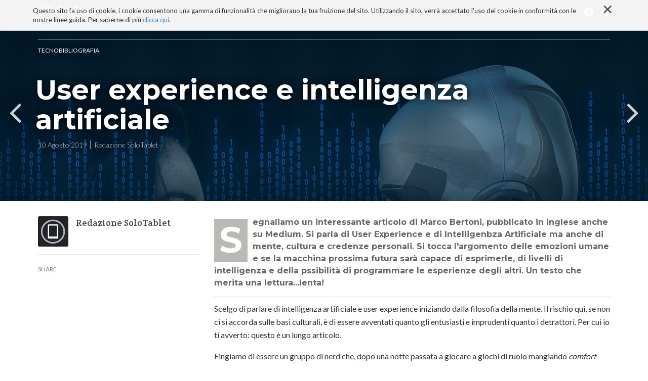

--- FILE ---
content_type: text/html;charset=utf-8
request_url: https://www.solotablet.it/segnalazioni/user-experience-e-intelligenza-artificiale
body_size: 9051
content:

  <!doctype html>
  <html xmlns="http://www.w3.org/1999/xhtml" lang="it">

            
    
    
    
    


          <head>
            <meta charset="utf-8">
            <meta http-equiv="X-UA-Compatible" content="IE=edge">
            <meta name="viewport" content="width=device-width, initial-scale=1" />

          
                  <base href="https://www.solotablet.it/segnalazioni/user-experience-e-intelligenza-artificiale/" /><!--[if lt IE 7]></base><![endif]-->
  

    <link href="http://fonts.googleapis.com/css?family=Ek+Mukta:200,300,400,500,600,700,800|Martel:400,300,200,600,700,800,900" rel="stylesheet" type="text/css">

    <link href="https://fonts.googleapis.com/css?family=Lato:300,400,700|Montserrat:700,400|Roboto+Slab:400,700,300|Crete+Round" rel="stylesheet" type="text/css">

    
      <meta property="og:title" content="SoloTablet - User experience e intelligenza artificiale" />
      <meta property="og:description" content="Segnaliamo un interessante articolo di Marco Bertoni, pubblicato in inglese anche su Medium. Si parla di User Experience e di Intelligenbza Artificiale ma anche di mente, cultura e credenze personali. Si tocca l'argomento delle emozioni umane e se la macchina prossima futura sarà capace di esprimerle, di livelli di intelligenza e della pssibilità di programmare le  esperienze degli altri. Un testo che merita una lettura...lenta!

" />
      <meta property="og:url" content="https://www.solotablet.it/segnalazioni/user-experience-e-intelligenza-artificiale" />
      <meta property="og:image" content="https://www.solotablet.it/segnalazioni/user-experience-e-intelligenza-artificiale/image_large" />
      <meta property="og:site_name" content="SoloTablet.it" />
      <meta property="og:locale" content="it_IT" />
    

    
      <title>User experience e intelligenza artificiale &mdash; SoloTablet</title>


  
  
  
  
  

<meta name="DC.creator" content="carlom"/>
<meta name="DC.format" content="text/html"/>
<meta name="DC.language" content="it"/>
<meta name="DC.date.modified" content="2019-07-29T12:50:44+01:00"/>
<meta name="DC.date.created" content="2019-07-29T12:50:33+01:00"/>
<meta name="DC.type" content="Articolo"/>
<meta name="DC.distribution" content="Global"/>
<meta name="description" content="Segnaliamo un interessante articolo di Marco Bertoni, pubblicato in inglese anche su Medium. Si parla di User Experience e di Intelligenbza Artificiale ma anche di mente, cultura e credenze personali. Si tocca l&apos;argomento delle emozioni umane e se la macchina prossima futura sarà capace di esprimerle, di livelli di intelligenza e della pssibilità di programmare le  esperienze degli altri. Un testo che merita una lettura...lenta!

"/>
<meta name="robots" content="ALL"/>
<meta name="distribution" content="Global"/>


      
    <link rel="canonical" href="https://www.solotablet.it/segnalazioni/user-experience-e-intelligenza-artificiale" />

    <link rel="shortcut icon" type="image/x-icon" href="https://www.solotablet.it/favicon.ico" />
    <link rel="apple-touch-icon" href="https://www.solotablet.it/touch_icon.png" />





    <link rel="previous" href="https://www.solotablet.it/segnalazioni/intelligenza-artificiale-e-intelligenza-emotiva" title="Go to previous item" />

    <link rel="next" href="https://www.solotablet.it/segnalazioni/macchine-intelligenze-artificiali-e-noi-umani" title="Go to next item" />





    <link rel="search" href="https://www.solotablet.it/@@search" title="Cerca nel sito" />



      
      
      
      

      <!-- HTML5 Shim and Respond.js IE8 support of HTML5 elements and media queries -->
      <!-- WARNING: Respond.js doesn't work if you view the page via file:// -->
      <!--[if lt IE 9]>
      <script src="https://oss.maxcdn.com/html5shiv/3.7.2/html5shiv.min.js"></script>
      <script src="https://oss.maxcdn.com/respond/1.4.2/respond.min.js"></script>
      <![endif]-->

    
  </head>

    <body ontouchstart="" data-group="test0" data-auth="0" class="template-article_view portaltype-article site-solotablet section-segnalazioni subsection-user-experience-e-intelligenza-artificiale icons-on userrole-anonymous" dir="ltr">
      <div id="page">

        <header id="header">
          <div class="container">
            <div class="mrow">
              <div class="col-md-12">
                <div id="nav-responsive-wrapper">

    <ul>  
        <li id="logo">
            <a href="./"><img alt="" src="logo.png" /></a>
        </li>      
        <li>
            <a href="/tablet-impresa"><i class="fa fa-tablet"></i>TABLET E IMPRESA</a>
        </li>
        <li>
            <a href="/tablet-italia"><i class="fa fa-file-text-o"></i>TABLET ITALIANO</a>
        </li>
        <li>
            <a href="/sviluppatori"><i class="fa fa-code"></i>SVILUPPATORI</a>
        </li>
        <li>
            <a href="/os"><i class="fa fa-folder-open-o"></i>OS</a>
        </li>
        <li>
            <a href="/blog"><i class="fa fa-newspaper-o"></i>BLOG</a>
        </li>
        <li>
            <a href="/progetto"><i class="fa fa-bullhorn"></i>PROGETTO</a>
        </li>
        <li id="social-li">
            <a id="rss" href="#"><i class="media-solotablet-rss"></i></a>
            <a id="google" href="#"><i class="media-solotablet-google-plus"></i></a>
            <a id="twitter" href="#"><i class="media-solotablet-twitter"></i></a>
            <a id="linkedin" href="#"><i class="media-solotablet-linkedin"></i></a>
            <a id="facebook" href="#"><i class="media-solotablet-facebook"></i></a>
        </li>
    </ul>
    
</div>

<div id="alt-search-wrapper">
  <img alt="" src="close-icon.png" />
  <div id="input-wrapper">
    <form method="post" action="https://www.solotablet.it/search">
      <p>Cerca tutto quello che vuoi al resto pensiamo noi!</p>
      <div>
        <input placeholder="Digita qui" name="SearchableText" type="text">
        <input type="hidden" name="sort_on" value="Date" />
        <input type="hidden" name="sort_order" value="reverse" />
      </div>
    </form>
  </div>
</div>
<div id="cookies-header" data-expires="365">
    <div class="container">
        <div class="mrow">
            <div class="col-md-12">
                <div id="cookie-close">
                    &times;
                </div>
                <div id="cookies-header-inner">
                    <p>Questo sito fa uso di cookie, i cookie consentono una gamma di funzionalità che migliorano la tua fruizione del sito. Utilizzando il sito, verrà accettato l'uso dei cookie in conformità con le nostre linee guida. Per saperne di più <a class="internal-link" href="resolveuid/ab3b2c2e881645368bf0fc1395fcfda3" target="_self" title="">clicca qui</a>.</p>
                </div>
            </div>
        </div>
    </div>
</div>

<div id="portal-header">
    <a id="portal-logo" title="SoloTablet" accesskey="1" href="https://www.solotablet.it">
    <img src="logo.png" alt="" />
</a>

<nav role="navigation" id="portal-globalnav">
  <div>
    <ul>
    
    <li id="portaltab-blog" class="menuPage">
            <a href="https://www.solotablet.it/blog" title="Spazio collaborativo di SoloTablet aperto a tutti. Ospita le narrazioni libere di blogger, sviluppatori e amanti della tecnologia. Uno spazio ricco di contenuti, di spunti, di provocazioni e di riflessioni critiche sulla tecnologia e sui suoi effetti. Uno spazio sempre aperto a nuove collaborazioni!">Blog</a>
    </li>
    
    
    <li id="portaltab-tecnoconsapevolezza" class="menuPage">
            <a href="https://www.solotablet.it/tecnoconsapevolezza" title="">TECNOCONSAPEVOLEZZA</a>
    </li>
    
    
    <li id="portaltab-segnalazioni" class="selected menuPage">
            <a href="https://www.solotablet.it/segnalazioni" title="Una bibliografia ricca con centinaia di schede su libri con contributi di riflessione critica sulla tecnologia. Tecnologia ma non solo: libri di filosofia, psicologia, antropologia, ecc.">Tecnobibliografia</a>
    </li>
    
    
    <li id="portaltab-i-miei-libri" class="menuPage">
            <a href="https://www.solotablet.it/i-miei-libri" title="">I MIEI LIBRI</a>
    </li>
    
    
    <li id="portaltab-progetto" class="menuPage">
            <a href="https://www.solotablet.it/progetto" title="Con il nostro portale intendiamo dare un contributo alla diffusione delle nuove tecnologie e alla loro conoscenza in termini di soluzioni, ambiti di applicazione, stili di vita, euristiche, best practices, referenze e casi di studio italiani e stranieri.

SoloTablet dal 2015 è diventato biblioteca, spazio critico, luogo di riflessione critica sulla tecnologia. Una riflessione finalizzata alla (Tecno)consapevolezza. Migliaia di contenuti, organizzati per sezioni dedicate e non solo che regalano, a chi è interessato a una esperienza non banale e critica con la tecnologia, spunti e materia di riflessioni filosofiche, economiche, aziendali, psicologiche e antropologiche.">Progetto</a>
    </li>
    
      <li id="responsive-menu-button">
        <i class="fa fa-bars"></i>
      </li>
      <li id="search-menu">
        <i class="media-solotablet-search"></i>
      </li>
    <li id="account-menu">
      <i class="media-solotablet-user"></i>
            <ul class="moreAccount">
            
              <li class="registerAction"><a href="https://www.solotablet.it/register">Iscriviti</a></li>
            
            
              <li><a href="https://www.solotablet.it/login">login</a></li>
            
            </ul>
    </li>
      <li id="social-menu">
        <a id="rss" href="http://www.solotablet.it/RSS"><i class="media-solotablet-rss"></i></a>
        <a id="google" href="https://plus.google.com/+SolotabletIt" target="_blank"><i class="media-solotablet-google-plus"></i></a>
        <a id="twitter" href="https://twitter.com/solotablet" target="_blank"><i class="media-solotablet-twitter"></i></a>
        <a id="linkedin" href="https://www.linkedin.com/grps/SoloTablet-Il-tablet-come-strumento-3866577" target="_blank"><i class="media-solotablet-linkedin"></i></a>
        <a id="facebook" href="https://it-it.facebook.com/solotablet" target="_blank"><i class="media-solotablet-facebook"></i></a>
      </li>
    </ul>
  </div>
</nav>



<p class="hiddenStructure">
  <a accesskey="2" href="https://www.solotablet.it/segnalazioni/user-experience-e-intelligenza-artificiale#content">Salta ai contenuti.</a> |

  <a accesskey="6" href="https://www.solotablet.it/segnalazioni/user-experience-e-intelligenza-artificiale#portal-globalnav">Salta alla navigazione</a>
</p>

</div>

              </div>
            </div>
          </div>
        </header>

        <div id="portal-columns">

          <div id="portal-column-content">

            <div id="viewlet-above-content"></div>

            
              <div class="">

                

                

    <dl class="portalMessage info" id="kssPortalMessage" style="display:none">
        <dt>Info</dt>
        <dd></dd>
    </dl>



                
                  <div id="content">

                    

                    
      <div id="article-menu">
        <div class="container">
          <a class="artLogoMenu artLeft" href="https://www.solotablet.it">
            <img alt="" src="logo_alt_menu.png" />
          </a>
          <div class="artTitleMenu artLeft">
            <div class="artTitleMenuInner">
              
                <a href="https://www.solotablet.it/segnalazioni">Tecnobibliografia</a>
                <span>/</span>
              

              <h2>User experience e intelligenza artificiale</h2>
            </div>
          </div>
          <div class="artMenuResponsive artRight">
            <div class="artMenuResponsiveInner">
              <i class="fa fa-bars"></i>
            </div>
          </div>
          <div class="artArrowMenu artRight">
            <div class="arrowMenu arrowMenuP">
              <a href="https://www.solotablet.it/segnalazioni/libri/le-macchine-del-mondo-antico">
                <i class="fa fa-angle-left"></i>
                <span>PREV</span>
              </a>
              
            </div>
            <div class="arrowMenu arrowMenuN">
              <a href="https://www.solotablet.it/segnalazioni/cyberbullismo/solitudini-connesse">
                <span>NEXT</span>
                <i class="fa fa-angle-right"></i>
              </a>
              
            </div>
          </div>
        </div>
        <div id="scroll-line"></div>
      </div>
      <div id="article-cover" class="articleCover" data-scroll-speed="15" style="background-image:url(https://www.solotablet.it/segnalazioni/user-experience-e-intelligenza-artificiale/image)">
        <div class="container">
          <div class="tagBox">
            
              <a href="https://www.solotablet.it/segnalazioni" title="Una bibliografia ricca con centinaia di schede su libri con contributi di riflessione critica sulla tecnologia. Tecnologia ma non solo: libri di filosofia, psicologia, antropologia, ecc.">Tecnobibliografia</a>
              
            
          </div>
          <div class="hBox">
            <h1>User experience e intelligenza artificiale</h1>
            <div class="hBoxInner">
              <span>10 Agosto 2019</span>
              <span>Redazione SoloTablet</span>
            </div>
          </div>
        </div>
        
          <div class="prevArrow arrowBox">
            <a href="https://www.solotablet.it/segnalazioni/libri/le-macchine-del-mondo-antico" title="Le macchine del mondo antico">
              <i class="fa fa-angle-left"></i>
              <!--           <span>Tablet PC 3G con un nuovo modello da 8 pollici ad alte prestazioni da Hannspree</span> -->
              <span>PREV</span>
            </a>
          </div>
          <div class="nextArrow arrowBox">
            <a href="https://www.solotablet.it/segnalazioni/cyberbullismo/solitudini-connesse" title="Solitudini connesse">
              <i class="fa fa-angle-right"></i>
              <!--           <span>Tablet PC 3G con un nuovo modello da 8 pollici ad alte prestazioni da Hannspree</span> -->
              <span>NEXT</span>
            </a>
          </div>
        
      </div>
      <div id="article-body" class="container">
        <div class="mrow">
          <div class="col-left">
            <div id="leftCol">
              <div class="jProfile">
                <div class="jPhoto">
                  <img src="https://www.solotablet.it/avatar_default.png" alt="SoloTablet" title="SoloTablet" height="60" width="60" />
                </div>
                <div class="jContent">
                  <div class="jName">Redazione SoloTablet</div>
                  
                  <div class="jPage">
                    
                  </div>
                </div>
              </div>
              
              <!-- addthis -->
              <div class="addThisSocial">
                <span>share</span>
                <div class="addthis_sharing_toolbox"></div>

              </div>
            </div>
          </div>
          <div class="col-right">
            <div class="documentDescription">Segnaliamo un interessante articolo di Marco Bertoni, pubblicato in inglese anche su Medium. Si parla di User Experience e di Intelligenbza Artificiale ma anche di mente, cultura e credenze personali. Si tocca l'argomento delle emozioni umane e se la macchina prossima futura sarà capace di esprimerle, di livelli di intelligenza e della pssibilità di programmare le  esperienze degli altri. Un testo che merita una lettura...lenta!</div>

            <div class="articleContent"><p>Scelgo di parlare di intelligenza artificiale e user experience iniziando dalla filosofia della mente. Il rischio qui, se non ci si accorda sulle basi culturali, è di essere avventati quanto gli entusiasti e imprudenti quanto i detrattori. Per cui io ti avverto: questo è un lungo articolo.</p>
<p>Fingiamo di essere un gruppo di nerd che, dopo una notte passata a giocare a giochi di ruolo mangiando <em>comfort food</em>, medita sulle fondamenta filosofiche della progettazione di un’intelligenza artificiale capace di identificare le emozioni umane e, forse, provarle.</p>
<p>Che cos’è un’emozione? Il senso comune, le prospettive evoluzionistiche e neurofisiologiche, le diverse teorie psicologiche. Quale di questi è il punto di partenza corretto per definire un’emozione? Per iniziare in modo semplice, possiamo assumere che per provare un’emozione devi essere cosciente. Sicuramente è vero, ma cos’è la coscienza?</p>
<div class="suggestWrapper">
              <div class="suggestImg">
                <a href="https://www.solotablet.it/segnalazioni/tecnocritica/silicon-valley-e-media/silicon-valley-i-signori-del-silicio"><img alt src="https://www.solotablet.it/segnalazioni/tecnocritica/silicon-valley-e-media/silicon-valley-i-signori-del-silicio/image_mini"/></a>
              </div>
              <div class="suggestContent">
                <span>CONSIGLIATO PER TE:</span>
                <a href="https://www.solotablet.it/segnalazioni/tecnocritica/silicon-valley-e-media/silicon-valley-i-signori-del-silicio"><p>Silicon Valley: i signori del silicio</p></a>
              </div>
            </div><p>Se condividi il pensiero di <a href="https://en.wikipedia.org/wiki/Daniel_Dennett">Daniel Dennett</a>, negherai l’esistenza stessa della coscienza. Se, tuttavia, <a href="http://www.alvanoe.com/out-of-our-heads">Alva Noë</a> ti convince, sarai sicuro che la coscienza non ha origine esclusivamente nel sistema nervoso centrale. Se hai seguito le idee di <a href="https://en.wikipedia.org/wiki/Gerald_Edelman">Edelman</a>, sarai affascinato dal riduzionismo biologico. Se ti piace il grande <a href="https://en.wikipedia.org/wiki/Douglas_Hofstadter">Douglas Hofstadter</a>, i concetti di strani anelli e ricorsione ti saranno familiari, e così via.</p>
<p>Sembrava più semplice, vero?</p>
<p><strong><em><a class="external-link" href="https://marcobertoni.com/la-user-experience-dellintelligenza-artificiale/" target="_self" title="">...competa la lettura a questo indirizzo</a></em></strong></p></div>

            <div id="viewlet-below-content-body">


  <div id="disqus_thread"></div>
  <script type="text/javascript">
      var disqus_shortname = 'solotablet';
      var disqus_url = 'https://www.solotablet.it/segnalazioni/user-experience-e-intelligenza-artificiale';
      /* * * DON'T EDIT BELOW THIS LINE * * */
      (function() {
          var dsq = document.createElement('script'); dsq.type = 'text/javascript'; dsq.async = true;
          dsq.src = 'https://' + disqus_shortname + '.disqus.com/embed.js';
          (document.getElementsByTagName('head')[0] || document.getElementsByTagName('body')[0]).appendChild(dsq);
      })();
  </script>
  <noscript>Please enable JavaScript to view the <a href="http://disqus.com/?ref_noscript">comments powered by Disqus.</a></noscript>
  <a href="http://disqus.com" class="dsq-brlink">comments powered by <span class="logo-disqus">Disqus</span></a>




    <div class="visualClear"><!-- --></div>

    <div class="documentActions">
        

        

    </div>

</div>

          </div>
        </div>
      </div>
      <div id="related-news-section">
        <video width="100%" height="auto" loop autoplay>
          <source src="/h1290388.mp4" type="video/mp4">
          <source src="/h1290388.ogg" type="video/ogg">
          <source src="/h1290388.webm" type="video/webm">
        </source></source></source></video>
        <div class="sectionUTitle">
          <h2>Ultimi articoli</h2>
        </div>
        <div id="init-related-section" class="owl-carousel">
          
            <div class="item">
              <div class="relatedNews" style="background-image:url(https://www.solotablet.it/segnalazioni/tecnocritica/silicon-valley-e-media/silicon-valley-i-signori-del-silicio/image_preview)" href="https://www.solotablet.it/segnalazioni/tecnocritica/silicon-valley-e-media/silicon-valley-i-signori-del-silicio" title="BIBLIOTECA TECNOLOGICA - La tesi del libro di Morozov viene dichiarata fin dall'introduzione: parlare di tecnologia oggi significa appoggiare, spesso senza neanche accorgersene, alcuni degli aspetti peggiori dell'ideologia neoliberista. Definito il contesto nel quale anche la critica rientra sempre e comunuqe nelle posizioni neoliberiste, l'autore si chiede se e quale critica della tecnologia possa condurre alla liberazione. La risposta è positiva ma a patto che si comprenda dove stiamo sbagliando.">
                <a href="https://www.solotablet.it/segnalazioni/tecnocritica/silicon-valley-e-media/silicon-valley-i-signori-del-silicio"></a>
                <span>Silicon Valley e Media</span>

                <h3>Silicon Valley: i signori del silicio</h3>
              </div>
            </div>
          
          
            <div class="item">
              <div class="relatedNews" style="background-image:url(https://www.solotablet.it/segnalazioni/macchine-predittive/image_preview)" href="https://www.solotablet.it/segnalazioni/macchine-predittive" title="BIBLIOTECA TECNOLOGICA - Mentre alcuni ingegneri di Google cadono in una crisi mistica decantando la conquista della coscienza da parte delle macchine, altri si limitano a descriverne le potenzialità e opportunità. Lo fanno in un libro tre economisti  - Ajay Agrawal, Joshua Gans e Avi Goldfarb - pensando a come le aziende dovranno attrezzarsi, riorganizzarsi, ripensare le loro strategie, i governi stabilire adeguate politiche industriali e sociali e le persone pianificare le loro vite in un mondo che sarà così diverso da quello che conosciamo. Argomento del libro è l'IA come strumento in grado di rendere estremamente economico formulare delle previsioni.
">
                <a href="https://www.solotablet.it/segnalazioni/macchine-predittive"></a>
                <span>Tecnobibliografia</span>

                <h3>Macchine predittive</h3>
              </div>
            </div>
          
          
            <div class="item">
              <div class="relatedNews" style="background-image:url(https://www.solotablet.it/segnalazioni/emergenza-coronavirus-serve-collaborazione-e-cooperazione/image_preview)" href="https://www.solotablet.it/segnalazioni/emergenza-coronavirus-serve-collaborazione-e-cooperazione" title="Segnaliamo la traduzione dell’intervista rilasciata dallo storico israeliano Yuval Noah Harari alla CNN sull’emergenza globale dovuta al Covid-19. ">
                <a href="https://www.solotablet.it/segnalazioni/emergenza-coronavirus-serve-collaborazione-e-cooperazione"></a>
                <span>Tecnobibliografia</span>

                <h3>Emergenza Coronavirus: serve collaborazione e cooperazione</h3>
              </div>
            </div>
          
          
            <div class="item">
              <div class="relatedNews" style="background-image:url(https://www.solotablet.it/segnalazioni/da-leggere/internet-non-salvera-il-mondo/image_preview)" href="https://www.solotablet.it/segnalazioni/da-leggere/internet-non-salvera-il-mondo" title="BIBLIOGRAFIA DI TECNOLOGIA - Evgeny Morozov esplora il &quot;lato oscuro della rete&quot; e ci racconta perché internet non può essere, come molti sono portati a credere, la soluzione di tutto. Il giovane studioso mette in discussione la teoria della libertà assoluta della rete che, secondo lui, è diventata innanzitutto dominio incontrastato di colossi come Google e Facebook, che ne fanno quello che vogliono. Il cyberutopismo, la fede totale e assoluta nei confronti della comunicazione digitale, nasconde ambiguità e pericoli: questo saggio chiama tutti noi a un uso responsabile e critico di internet. ">
                <a href="https://www.solotablet.it/segnalazioni/da-leggere/internet-non-salvera-il-mondo"></a>
                <span>Da leggere - Must read</span>

                <h3>Internet non salverà il mondo</h3>
              </div>
            </div>
          
          
            <div class="item">
              <div class="relatedNews" style="background-image:url(https://www.solotablet.it/segnalazioni/surplus-informativo-e-interruzioni-continue/image_preview)" href="https://www.solotablet.it/segnalazioni/surplus-informativo-e-interruzioni-continue" title="Segnaliamo un articolo di Maurizio Ferraris, pubblcato sul quotidiano la Repubblica di doemnica 18 gennaio. Le tematiche trattate sono oggetto di articoli e approfondimenti frequenti anche su SoloTablet perchè legate alle trasformazioni indotte dalla tecnologia che obbligano a nuove riflessioni critiche e a maggiore attenzione.
">
                <a href="https://www.solotablet.it/segnalazioni/surplus-informativo-e-interruzioni-continue"></a>
                <span>Tecnobibliografia</span>

                <h3>Surplus informativo e interruzioni continue</h3>
              </div>
            </div>
          
          
            <div class="item">
              <div class="relatedNews" style="background-image:url(https://www.solotablet.it/segnalazioni/apprendere-la-lingua-inglese-al-tempo-del-contagio/image_preview)" href="https://www.solotablet.it/segnalazioni/apprendere-la-lingua-inglese-al-tempo-del-contagio" title="Open Minds è una scuola di inglese  attiva da ormai 15 anni a Milano. Noi siamo specializzati nell’insegnamento dell’inglese a bambini: metà dei nostri corsi si svolgevano a domicilio (lezioni private per bambini e ragazzi) e metà nelle scuole (progetti di conversazione con madrelingua, perlopiu in scuole primarie).

L’emergenza COVID19 dalla sera alla mattina ha stravolto tutto: con la chiusura delle scuole, molti dei nostri contratti con gli istituti comprensivi sono stati cancellati o congelati. Ci siamo attivati immediatamente per trasformare le lezioni private a domicilio in corsi online di inglese.">
                <a href="https://www.solotablet.it/segnalazioni/apprendere-la-lingua-inglese-al-tempo-del-contagio"></a>
                <span>Tecnobibliografia</span>

                <h3>Apprendere la lingua inglese al tempo del contagio</h3>
              </div>
            </div>
          
        </div>
      </div>
      

      <div id="interview-section">
        <div class="container">
          <div class="owl-carousel" id="init-interview">
            
              <div class="item">
                <div class="interviewBox">
                  <a href="https://www.solotablet.it/blog/parlando-di-coronavirus-e-i-suoi-effetti/crisi-e-disagio-psichico"></a>
                  <div class="interviewBoxInner">
                    <span>interviste</span>

                    <h3>Depressioni reattive, in uno scenario preoccupante</h3>
                    <hr>
                    
                  </div>
                </div>
              </div>
            
            
              <div class="item">
                <div class="interviewBox">
                  <a href="https://www.solotablet.it/blog/parlando-di-coronavirus-e-i-suoi-effetti/siamo-tutti-chiamati-a-cambiare-abitudini"></a>
                  <div class="interviewBoxInner">
                    <span>interviste</span>

                    <h3>Siamo tutti chiamati a cambiare abitudini</h3>
                    <hr>
                    
                  </div>
                </div>
              </div>
            
            
              <div class="item">
                <div class="interviewBox">
                  <a href="https://www.solotablet.it/blog/parlando-di-coronavirus-e-i-suoi-effetti/aumentano-incertezza-e-tensione-in-tutti-noi"></a>
                  <div class="interviewBoxInner">
                    <span>interviste</span>

                    <h3>Aumentano incertezza e tensione in tutti noi!</h3>
                    <hr>
                    
                  </div>
                </div>
              </div>
            
            
              <div class="item">
                <div class="interviewBox">
                  <a href="https://www.solotablet.it/blog/parlando-di-coronavirus-e-i-suoi-effetti/percezione-dei-numeri-e-covid-di-vito-vacca"></a>
                  <div class="interviewBoxInner">
                    <span>interviste</span>

                    <h3>Percezione dei Numeri e Covid </h3>
                    <hr>
                    
                  </div>
                </div>
              </div>
            
            
              <div class="item">
                <div class="interviewBox">
                  <a href="https://www.solotablet.it/blog/parlando-di-coronavirus-e-i-suoi-effetti/differenza-tra-pericolo-e-rovina-durante-una-pandemia"></a>
                  <div class="interviewBoxInner">
                    <span>interviste</span>

                    <h3>Differenza tra pericolo e rovina durante una pandemia</h3>
                    <hr>
                    
                  </div>
                </div>
              </div>
            
            
              <div class="item">
                <div class="interviewBox">
                  <a href="https://www.solotablet.it/blog/parlando-di-coronavirus-e-i-suoi-effetti/virus-emotivo-la-pandemia-e-le-nostre-emozioni-un-libro-di-filosofia-emozionale"></a>
                  <div class="interviewBoxInner">
                    <span>interviste</span>

                    <h3>Virus emotivo. La pandemia e le nostre emozioni. Un libro di filosofia emozionale</h3>
                    <hr>
                    
                  </div>
                </div>
              </div>
            
          </div>
        </div>
      </div>

      <div id="developer-section">
        <div class="container">
          <div class="sectionUTitle">
            <h2>Sei alla ricerca di uno sviluppatore?</h2>
            <h3>Cerca nel nostro database</h3>
          </div>
          <form action="/search" method="post">
            <input type="text" placeholder="Cerca una app, uno sviluppatore, ..." name="SearchableText" value="" tabindex="1" />
            <input type="hidden" name="portal_type" value="Company" />
            <button type="submit"><i class="fa fa-search"></i></button>
          </form>
          
          <hr class="short" />
          
          <div class="mrow">
          </div>
        </div>
      </div>
      <div id="uber-show-more">

      </div>
    
                  </div>
                

              </div>
            

            <div id="viewlet-below-content">

    

        <div class="listingBar">

          
            <a class="previous" href="https://www.solotablet.it/segnalazioni/intelligenza-artificiale-e-intelligenza-emotiva" title="Vai all'elemento precedente">
                «
                Precedente: INTELLIGENZA ARTIFICIALE E INTELLIGENZA EMOTIVA
            </a>
          


            <a class="next" href="https://www.solotablet.it/segnalazioni/macchine-intelligenze-artificiali-e-noi-umani" title="Vai all'elemento successivo">
               Successivo: Macchine, intelligenze artificiali e noi umani..
                »
            </a>

          &nbsp;

       </div>

   



</div>
          </div>
        </div>
      </div>

      
        
    <link rel="stylesheet" type="text/css" href="https://www.solotablet.it/portal_css/SoloTablet%20-%20Titano%20Site%20Package/++resource++titano.site.fonts/css/font-awesome.min.css" />
    <link rel="stylesheet" type="text/css" href="https://www.solotablet.it/portal_css/SoloTablet%20-%20Titano%20Site%20Package/bootstrap-cachekey-14f497bc9b743d319f8ef22d7c3186d2.css" />
    <link rel="stylesheet" type="text/css" href="https://www.solotablet.it/portal_css/SoloTablet%20-%20Titano%20Site%20Package/resourcetitano.site.stylesheetsjquery.jscrollpane-cachekey-22c0690adec6d71caf947302c5a0af50.css" />

      
      
        
    <script type="text/javascript" src="https://www.solotablet.it/portal_javascripts/SoloTablet%20-%20Titano%20Site%20Package/jquery-1.11.1.min-cachekey-d1e72dbb1b1e7d9fecfbb550311acc60.js"></script>
    <script type="text/javascript" src="https://www.solotablet.it/portal_javascripts/SoloTablet%20-%20Titano%20Site%20Package/resourcetitano.site.javascriptsjquery.jscrollpane.min-cachekey-2c2880dec5df97475a3b79d7e9e68c83.js"></script>
    <script type="text/javascript" src="https://www.solotablet.it/portal_javascripts/SoloTablet%20-%20Titano%20Site%20Package/resourcetitano.site.javascriptsjquery.mousewheel-cachekey-72dee129f0184d61963a92cbb3dd7507.js"></script>

      
      
      <script src="++resource++titano.site.javascripts/min/article_view.min.js"></script>
    
      <script type="text/javascript" src="//s7.addthis.com/js/300/addthis_widget.js#pubid=ra-53feeaac1c63eac9"></script>
      <script>
        (function (i, s, o, g, r, a, m) {
          i['GoogleAnalyticsObject'] = r;
          i[r] = i[r] || function () {
            (i[r].q = i[r].q || []).push(arguments)
          }, i[r].l = 1 * new Date();
          a = s.createElement(o),
                  m = s.getElementsByTagName(o)[0];
          a.async = 1;
          a.src = g;
          m.parentNode.insertBefore(a, m)
        })(window, document, 'script', '//www.google-analytics.com/analytics.js', 'ga');
        ga('create', 'UA-1953737-28', 'auto');

ga('require', 'eventTracker');
ga('require', 'impressionTracker');
ga('require', 'maxScrollTracker');
ga('require', 'outboundLinkTracker');
ga('require', 'urlChangeTracker');

        ga('send', 'pageview');
      </script>

      <!-- <script src="index.js" type="module"></script> -->
      <script async src="autotrack/autotrack.js"></script>
      <script async src="https://www.google-analytics.com/analytics.js"></script>

    </body>
  </html>


--- FILE ---
content_type: text/css;charset=utf-8
request_url: https://www.solotablet.it/portal_css/SoloTablet%20-%20Titano%20Site%20Package/resourcetitano.site.stylesheetsjquery.jscrollpane-cachekey-22c0690adec6d71caf947302c5a0af50.css
body_size: 11636
content:

/* - ++resource++titano.site.stylesheets/jquery.jscrollpane.css - */
/* https://www.solotablet.it/portal_css/++resource++titano.site.stylesheets/jquery.jscrollpane.css?original=1 */
.jspContainer
{
overflow: hidden;
position: relative;
}
.jspContainer {
height: 80vh !important;
max-height: 800px;
}
.jspPane
{
position: absolute;
}
.jspVerticalBar
{
position: absolute;
top: 0;
right: 0;
width: 12px;
height: 100%;
background: red;
box-shadow: 1px 1px 1px 1px #888;
}
.jspHorizontalBar
{
position: absolute;
bottom: 0;
left: 0;
width: 100%;
height: 16px;
background: red;
}
.jspCap
{
display: none;
}
.jspHorizontalBar .jspCap
{
float: left;
}
.jspTrack
{
background: #dde;
position: relative;
}
.jspDrag
{
background: #bbd;
position: relative;
top: 0;
left: 0;
cursor: pointer;
}
.jspHorizontalBar .jspTrack,
.jspHorizontalBar .jspDrag
{
float: left;
height: 100%;
}
.jspArrow
{
background: #50506d;
text-indent: -20000px;
display: block;
cursor: pointer;
padding: 0;
margin: 0;
}
.jspArrow.jspDisabled
{
cursor: default;
background: #80808d;
}
.jspVerticalBar .jspArrow
{
height: 16px;
}
.jspHorizontalBar .jspArrow
{
width: 16px;
float: left;
height: 100%;
}
.jspVerticalBar .jspArrow:focus
{
outline: none;
}
.jspCorner
{
background: #eeeef4;
float: left;
height: 100%;
}
/* */
* html .jspCorner
{
margin: 0 -3px 0 0;
}

/* - titanoCustom.css - */
/* https://www.solotablet.it/portal_css/titanoCustom.css?original=1 */
body{overflow-x:hidden;background-color:#fff}h6{font-size:14px;line-height:1.35em;font-weight:300}h2{font-size:35px;font-weight:700;line-height:1.25em;margin-bottom:0}#content a.linkST,#content a.linkST:hover{color:#D74558}#highlight-news-section{background-color:#202328;padding-bottom:10px;margin-top:-10px;margin-bottom:-10px;position:relative}.highlight-news-section-mrow{margin-left:-10px;margin-right:-10px}.gridWrapper{height:500px;position:relative;z-index:1}.gridWrapper:after{content:"";position:absolute;z-index:2;top:0;left:0;right:0;bottom:0;background-color:rgba(32,35,40,0.9)}.active .gridWrapper:after{content:"";background:none;position:static;z-index:0}.subGrid{position:relative;z-index:1;border:10px solid #202328;overflow:hidden}.subGrid:after{position:absolute;z-index:2;background:-moz-linear-gradient(top, rgba(11,34,53,0.3) 0%, rgba(11,34,53,0.8) 100%);background:-webkit-gradient(linear, left top, left bottom, color-stop(0%, rgba(11,34,53,0.3)), color-stop(100%, rgba(11,34,53,0.8)));background:-webkit-linear-gradient(top, rgba(11,34,53,0.3) 0%, rgba(11,34,53,0.8) 100%);background:-o-linear-gradient(top, rgba(11,34,53,0.3) 0%, rgba(11,34,53,0.8) 100%);background:-ms-linear-gradient(top, rgba(11,34,53,0.3) 0%, rgba(11,34,53,0.8) 100%);background:linear-gradient(to bottom, rgba(11,34,53,0.3) 0%, rgba(11,34,53,0.8) 100%);filter:progid:DXImageTransform.Microsoft.gradient( startColorstr='#4d0b2235', endColorstr='#cc0b2235',GradientType=0 );top:0;left:0;right:0;bottom:0;content:""}.subGrid>a{position:absolute;z-index:4;top:0;left:0;right:0;bottom:0}.subGrid span{color:#fff;font-size:11px;text-transform:uppercase;display:block;border-top:1px solid rgba(255,255,255,0.4);padding-top:10px;position:absolute;top:25px;right:25px;left:25px;text-shadow:0 0 15px #000;z-index:3;font-weight:bold}.subGrid h2{position:absolute;bottom:25px;right:25px;left:25px;z-index:3;color:#fff;text-shadow:0 0 15px #000;font-family:"Montserrat",sans-serif;font-weight:700}.highButton{position:absolute;bottom:-45px;left:25px;color:#fff;font-weight:200;z-index:3;text-transform:uppercase;background-color:#D74558;display:inline-block;border-radius:30px}.subgrid_full_x2 .highButton{padding:5px 10px;font-size:12px}.subgrid_half_x2 .highButton,.subgrid_half_x1 .highButton{padding:4px 9px;font-size:10px}.subgrid_full_x2 h2{font-size:30px}.subgrid_half_x2 h2{font-size:22px}.subgrid_half_x1 h2{font-size:16px}.subgrid_half_x1{width:25%;height:50%;float:left}.subgrid_full_x1{width:25%;height:100%;float:left}.subgrid_half_x2{width:50%;height:50%;float:left}.subgrid_full_x2{width:50%;height:100%;float:left}#highlight-1.subgrid_full_x2{background:url("home-1.jpg") top left;background-size:cover}#highlight-2.subgrid_half_x2{background:url("home-2.jpg") top left;background-size:cover}#highlight-3.subgrid_half_x1{background:url("home-3.jpg") top left;background-size:cover}#highlight-4.subgrid_half_x1{background:url("home-4.jpg") top left;background-size:cover}#highlight-5.subgrid_full_x2{background:url("home-5.jpg") top left;background-size:cover}#highlight-6.subgrid_half_x2{background:url("home-6.jpg") top left;background-size:cover}#highlight-7.subgrid_half_x1{background:url("home-7.jpg") top left;background-size:cover}#highlight-8.subgrid_half_x1{background:url("home-8.jpg") top left;background-size:cover}#highlight-9.subgrid_full_x2{background:url("home-9.jpg") top left;background-size:cover}#highlight-10.subgrid_half_x2{background:url("home-10.jpg") top left;background-size:cover}#highlight-11.subgrid_half_x1{background:url("home-11.jpg") top left;background-size:cover}#highlight-12.subgrid_half_x1{background:url("home-12.jpg") top left;background-size:cover}#highlight-news-section .owl-carousel .owl-stage-outer{overflow:visible}@media (max-width: 767px){#highlight-news-section .owl-carousel .owl-stage-outer{overflow:hidden}}#highlight-news-section .owl-carousel .owl-controls .owl-nav .owl-prev,#highlight-news-section .owl-carousel .owl-controls .owl-nav .owl-next{position:absolute;display:block;z-index:10;background-color:transparent;top:50%;margin-top:-40px}#highlight-news-section .owl-carousel .owl-controls .owl-nav .owl-prev{left:-5%}#highlight-news-section .owl-carousel .owl-controls .owl-nav .owl-next{right:-5%}#highlight-news-section .owl-carousel .owl-controls .owl-nav i,#highlight-news-section .owl-carousel .owl-controls .owl-nav i{font-size:80px;color:#fff;text-shadow:0 0 15px #000}@media (max-width: 1024px){#highlight-news-section .owl-carousel .owl-controls .owl-nav i{font-size:58px}#highlight-news-section .owl-carousel .owl-controls .owl-nav .owl-prev{left:-3%}#highlight-news-section .owl-carousel .owl-controls .owl-nav .owl-next{right:-3%}}@media (max-width: 991px){.subgrid_full_x2{display:none}.subgrid_half_x2{width:100%}.subgrid_half_x1{width:50%}.highButton{display:none}.subgrid_full_x2:hover h2{bottom:25px}.subgrid_half_x2:hover h2{bottom:25px}.subgrid_half_x1:hover h2{bottom:25px}#highlight-news-section .owl-carousel .owl-controls .owl-nav .owl-prev{left:-1%}#highlight-news-section .owl-carousel .owl-controls .owl-nav .owl-next{right:-1%}}@media (max-width: 767px){#highlight-news-section .owl-carousel .owl-controls .owl-nav{display:none}#highlight-news-section .owl-carousel .owl-controls .owl-dots .owl-dot{display:inline-block}#highlight-news-section .owl-carousel .owl-controls .owl-dots .owl-dot span{display:inline-block;text-indent:-9999px;overflow:hidden;background:#31383E;margin:0 0.5rem;height:12px;width:12px;border-radius:6px;cursor:pointer}#highlight-news-section .owl-carousel .owl-controls .owl-dots .owl-dot.active span{background:#cce0f2}#highlight-news-section .owl-carousel .owl-controls .owl-dots{text-align:center}}@media (max-width: 480px){.subgrid_half_x2{width:100%;height:33.333%}.subgrid_half_x1{width:100%;float:none;height:33.333%}.gridWrapper{height:600px}.subGrid h2{font-size:18px}}@media (max-width: 400px){.subGrid h2{font-size:16px}}.textNews{margin-top:30px;position:relative;transition:color 0.5s ease-in-out}.textNews a{display:block;position:absolute;top:0;right:0;left:0;bottom:0;z-index:4}.textNewsImg{height:125px;overflow:hidden;margin-bottom:15px}.textNewsImg img{width:100%;height:auto}.textNewsInner span{display:inline-block;color:#D74558;font-size:10px;text-transform:uppercase}.textNewsInner h2{font-size:20px;font-weight:400;line-height:1.2em;margin-top:3px;color:#444;font-family:"Crete Round",sans-serif;transition:color 0.5s ease-in-out}.textNewsInner p{color:#777;font-size:13px;line-height:1.45em;font-weight:300;margin-top:10px;z-index:1;position:relative}.textNews:hover h2{color:#D74558}#dev-content .appWrpShadow{position:relative}.textNewsInner p:after{background:-moz-linear-gradient(top, rgba(255,255,255,0) 0%, #fff 100%);background:-webkit-linear-gradient(top, rgba(255,255,255,0) 0%, #fff 100%);background:linear-gradient(to bottom, rgba(255,255,255,0) 0%, #fff 100%);filter:progid:DXImageTransform.Microsoft.gradient( startColorstr='#00ffffff', endColorstr='#ffffff',GradientType=0 );position:absolute;top:30px;right:0;bottom:0;left:0;z-index:2;content:""}#project-homepage-wrapper .textNewsInner p:after{background:-moz-linear-gradient(top, rgba(255,255,255,0) 0%, #fff 100%);background:-webkit-linear-gradient(top, rgba(255,255,255,0) 0%, #fff 100%);background:linear-gradient(to bottom, rgba(255,255,255,0) 0%, #fff 100%);filter:progid:DXImageTransform.Microsoft.gradient( startColorstr='#00ffffff', endColorstr='#ffffff',GradientType=0 )}@media (max-width: 992px){.textNews{min-height:275px}}.focusNews{margin-top:30px;position:relative;background:url("tabletmonk.jpg") center left;background-size:cover;height:320px}#homepage-view .focusNews{height:277px}.focusNews:after{content:"";position:absolute;top:0;left:0;right:0;bottom:0;background-color:rgba(0,0,0,0.6);z-index:2}.focusNews>a{position:absolute;display:block;top:0;left:0;right:0;bottom:0;z-index:4}.focusNewsInner{text-align:center;position:relative;z-index:3;padding:50px 120px;height:100%}.focusNewsInner h2{margin-top:12px;font-size:30px;line-height:1.21em;font-family:"Montserrat",sans-serif;font-weight:700}.focusNewsInner span,.focusNewsInner h2,.focusNewsInner p{color:#fff;text-shadow:0 0 15px #000}.focusNewsInner span{font-size:12px;font-weight:400;text-transform:uppercase;text-shadow:0 0 15px #000}.focusNewsInner p{font-size:14px;line-height:1.35em;font-weight:300;margin-top:10px}.focusNewsNoText{margin-top:30px;position:relative;background:url("tabletmonk.jpg") top left;background-size:contain;height:227px;background-repeat:no-repeat}.focusNewsNoText:after{content:"";position:absolute;top:0;left:0;right:0;bottom:0;z-index:2}.focusNewsNoText>a{position:absolute;display:block;top:0;left:0;right:0;bottom:0;z-index:4}.squareBtn{display:inline-block;color:#fff;padding:10px 20px;text-transform:uppercase;margin-top:19px;background-color:rgba(255,255,255,0.2);border:2px solid #fff;border-radius:2px}.focusNews .gradientBtn{bottom:40px;margin-right:-61px;position:absolute;right:50%;width:123px}.focusNews .gradientBtn a,.focusNews .gradientBtn a:hover,.focusNews .gradientBtn a:focus{color:#fff}.squareBtn.mini{padding:4px 8px}.gradientBtn{background:#ed485f;background:-moz-linear-gradient(left, #ed485f 0%, #f27c36 100%);background:-webkit-gradient(linear, left top, right top, color-stop(0%, #ed485f), color-stop(100%, #f27c36));background:-webkit-linear-gradient(left, #ed485f 0%, #f27c36 100%);background:-o-linear-gradient(left, #ed485f 0%, #f27c36 100%);background:-ms-linear-gradient(left, #ed485f 0%, #f27c36 100%);background:linear-gradient(to right, #ed485f 0%, #f27c36 100%);filter:progid:DXImageTransform.Microsoft.gradient( startColorstr='#ed485f', endColorstr='#f27c36',GradientType=1 );border-radius:4px;padding:6px 16px;color:#fff;font-size:14px;font-weight:200;display:inline-block;margin-top:20px}.gradientBtn a{color:#fff}#content .gradientBtn:hover,#content .gradientBtn:focus{color:#fff}#content .squareBtn a{color:#fff;font-size:14px;text-transform:uppercase;font-weight:300}.roundBtn{display:inline-block;border-radius:25px;font-size:12px;color:#fff;padding:5px 10px;text-transform:uppercase;margin-top:19px;background-color:#D74558;font-weight:200}#content .roundBtn a{color:#fff;font-size:12px;text-transform:uppercase}#content .squareBtn.mini:hover{color:#fff;background-color:rgba(255,255,255,0.5)}.ghostButton{border:1px solid #D74558;color:#fff;padding:11px 14px 10px;display:inline-block;text-transform:uppercase;font-size:12px;font-family:"Montserrat",sans-serif;font-weight:bold;transition:all 0.5s ease-in-out}#content .ghostButton a,#content .ghostButton a:hover,#content .ghostButton a:focus{color:#fff}.focusNews .ghostButton,.featureNews .ghostButton{margin-top:40px}.focusNews:hover .ghostButton,.featureNews:hover .ghostButton,#blog-section .ghostButton:hover{background-color:#D74558;color:#fff}#aziende-section .ghostButton{color:#D74558}#aziende-section .ghostButton:hover{color:#fff;background-color:#D74558}@media (max-width: 1199px){.focusNewsInner{padding:40px 80px}.focusNewsInner h2{font-size:30px}}@media (max-width: 640px){.focusNewsInner{padding:30px 40px}}@media (max-width: 580px){.focusNewsInner h2{font-size:25px}}@media (max-width: 500px){.focusNewsInner p{display:none}}@media (max-width: 450px){.focusNewsInner{padding:30px}.focusNewsInner h2{font-size:20px}.focusNewsInner p{font-size:13px}.roundBtn{margin-top:25px}}.addNews{margin-top:30px}.addNews img{width:100%;height:auto}.feature-news{overflow:hidden;background-color:#003B60;margin:30px 0 10px;background:url("background-promo.jpg") center;background-size:cover;position:relative;z-index:1;padding:40px 0 70px}.feature-news:after{content:"";position:absolute;top:0;right:0;left:0;bottom:0;z-index:2;background:-moz-linear-gradient(left, #000 0%, rgba(0,0,0,0.05) 100%);background:-webkit-gradient(linear, left top, right top, color-stop(0%, #000), color-stop(100%, rgba(0,0,0,0.05)));background:-webkit-linear-gradient(left, #000 0%, rgba(0,0,0,0.05) 100%);background:-o-linear-gradient(left, #000 0%, rgba(0,0,0,0.05) 100%);background:-ms-linear-gradient(left, #000 0%, rgba(0,0,0,0.05) 100%);background:linear-gradient(to right, #000 0%, rgba(0,0,0,0.05) 100%);filter:progid:DXImageTransform.Microsoft.gradient( startColorstr='#000000', endColorstr='#0d000000',GradientType=1 )}.featureNews{position:relative}.featureNews img{float:right;margin-top:10px}.featureNewsInner{color:#000;position:relative;z-index:1;padding-top:60px;position:relative;z-index:3}.featureNewsInner span{font-weight:400;text-transform:uppercase;display:inline-block;text-shadow:0 0 15px #000;color:#fff;font-size:11px}.featureNewsInner h2{font-size:40px;text-shadow:0 0 15px #000;color:#fff;font-weight:700;font-family:"Crete Round",sans-serif;line-height:1.1em;margin-top:5px}.featureNewsInner p{margin-top:20px;color:#aaa;line-height:1.5em;font-size:14px;font-weight:300}#blog-section{overflow:hidden;padding:50px 0 60px;background-color:#2B2B2B;position:relative;z-index:1;margin:30px 0 10px}#blog-section .sectionUTitle{margin-bottom:80px;position:relative;z-index:3}#blog-section .sectionUTitle h2{color:#fff}#blog-section .sectionUTitle a{color:#fff}.blogWrp{height:207px;overflow:hidden}.blogWrp>a{position:absolute;top:0;right:0;bottom:0;left:0;z-index:3}.blogWrpInner{position:relative;z-index:2;text-align:left;opacity:1}.blogWrpInner h4{font-size:20px;color:#fff;margin:0 0 0;font-family:"Crete Round",sans-serif;font-weight:400}.blogWrpInner p{color:#fff;font-weight:200;font-size:12px}.blogWrpInner h4,.blogWrpInner p{text-shadow:0 0 15px #000}.blogText{position:absolute;z-index:5;top:15px;left:15px}.blogImgWrp{width:100%;height:265px;overflow:hidden;position:relative;z-index:1}.blogImgWrp:after{position:absolute;top:0;right:0;left:0;bottom:0;z-index:5;content:"";background:-moz-linear-gradient(top, rgba(0,0,0,0.65) 0%, transparent 100%);background:-webkit-linear-gradient(top, rgba(0,0,0,0.65) 0%, transparent 100%);background:linear-gradient(to bottom, rgba(0,0,0,0.65) 0%, transparent 100%);filter:progid:DXImageTransform.Microsoft.gradient( startColorstr='#a6000000', endColorstr='#00000000',GradientType=0 )}.blogImgWrp:before{position:absolute;top:0;left:0;right:0;bottom:0;z-index:2;content:"";background:rgba(0,0,0,0.4) url("grid-1.png") repeat left top}.blogImgWrp img{width:100%;height:auto}.BlogImgWrp img{border-radius:5px;box-shadow:0 0 10px rgba(0,0,0,0.4)}.blogTitle{padding-right:15px;padding-bottom:15px;border-right:1px solid rgba(255,255,255,0.2)}.blogTitle h2{font-size:35px;font-weight:400;margin-bottom:15px;margin-top:0;font-family:"Crete Round",sans-serif}.blogTitle p{font-weight:100}.blogTitle h2,.blogTitle p{color:#fff}.blogContent{padding-left:10px}@media (max-width: 1199px){.blogWrp{height:227px;overflow:hidden}}@media (max-width: 991px){.blogWrpInner h4{font-size:14px}.blogWrpInner p{font-size:13px}.blogWrp{height:167px;overflow:hidden}.blogTitle{width:30%}.blogContent{width:70%}.blogTitle h2{font-size:28px;margin-bottom:10px}#content .blogTitle p{font-size:12px;margin-bottom:16px}}@media (max-width: 767px){.blogTitle{width:100%;float:none;padding:0 10px}.blogTitle h2{display:inline-block}.blogTitle p{display:none}.blogTitle>a{float:right}.blogContent{width:100%;padding:0}.blogWrp{margin-top:30px;height:180px}.blogTitle{border-right:0 transparent}.blogTitle h2{font-size:35px}}@media (max-width: 600px){.blogWrp{height:160px}}@media (max-width: 540px){.blogWrp{height:140px}}#tablet-section{position:relative;padding:68px 0 120px;background:url("background-2.jpg") top -300px left;background-size:cover;z-index:1;margin:40px 0}#tablet-section:after{content:"";background:-moz-linear-gradient(top, transparent 0%, #000 100%);background:-webkit-gradient(linear, left top, left bottom, color-stop(0%, transparent), color-stop(100%, #000));background:-webkit-linear-gradient(top, transparent 0%, #000 100%);background:-o-linear-gradient(top, transparent 0%, #000 100%);background:-ms-linear-gradient(top, transparent 0%, #000 100%);background:linear-gradient(to bottom, transparent 0%, #000 100%);filter:progid:DXImageTransform.Microsoft.gradient( startColorstr='#00000000', endColorstr='#000000',GradientType=0 );position:absolute;top:0;left:0;right:0;bottom:0;z-index:2}#tablet-section h3{color:#fff;font-size:30px;margin-bottom:50px;text-align:center;position:relative;z-index:3;text-shadow:0 0 15px #000;font-weight:800}.tabletWrapper{position:relative}.tabletWrapper>a{position:absolute;top:0;right:0;left:0;bottom:0;z-index:2}.tabletInner{z-index:3;color:#fff;text-align:center}.tabletImg{width:200px;height:200px;overflow:hidden;-webkit-border-radius:5px 5px 5px 5px;border-radius:5px 5px 5px 5px;margin:0 auto}#press-release-section,#interview-section{position:relative;background-color:#EEEEEB;padding:60px 0 40px;z-index:1;margin:30px 0 0}#press-release-section .sectionUTitle{margin-bottom:80px;position:relative;z-index:4}#press-release-section .sectionUTitle h2{color:#fff;text-shadow:0 0 15px #000}#press-release-section h3{color:#fff;font-size:30px;margin-bottom:50px;text-align:center;position:relative;z-index:3;text-shadow:0 0 15px #000;font-family:"Martel",serif;font-weight:800}.pressNews,.interviewBox{position:relative;text-align:center}.pressNews a,.interviewBox a{display:block;position:absolute;top:0;right:0;left:0;bottom:0;z-index:4}.pressNewsInner,.interviewBoxInner{position:relative;min-height:140px;text-align:center}.pressNewsInner:after,.interviewBoxInner:after{content:"";position:absolute;right:-15px;top:0;height:100%;width:1px;background-color:#DCDCDC}.pressNewsInner:before,.interviewBoxInner:before{content:"";position:absolute;left:-16px;top:0;height:100%;width:1px;background-color:#DCDCDC}.pressNewsInner span,.interviewBox span{display:inline-block;color:#D74558;font-weight:300;text-transform:uppercase;font-size:11px;margin-bottom:0}.pressNewsInner h2,.interviewBoxInner h3{font-size:20px;font-weight:400;line-height:1.3em;margin-top:5px;color:#333;font-family:"Crete Round",sans-serif}.pressNewsInner hr{margin:20px 0 10px}.pressNewsInner p{color:#000;font-size:10px}@media (max-width: 479px){.pressNews{margin-bottom:25px}.pressNewsInner h2{min-height:inherit}}.verticalNav{position:relative;width:100%}#content .verticalNavul{margin:0;padding:0;list-style:none;list-style-image:none}#content .verticalNavul>li{margin-bottom:0;background-color:#003B60}#content .verticalNavul>li:hover{margin-bottom:0;background-color:#003251}#content li>a.Vertical{color:#fff;font-size:10px;line-height:16px;text-transform:uppercase}#content li>a.Vertical>i{bottom:5px;float:right;position:relative}#content a.Vertical{display:block;padding:16px 18px;border-top:1px solid rgba(255,255,255,0.2)}li>a.active{color:#F7901E}.hightlightNews.folderNews{width:50%;height:350px}.hightlightNews.folderNews h2{font-size:28px}#first-folder-news{background:url("fred.jpg") top left;background-size:cover;border-right:5px solid #fff}#second-folder-news{background:url("comics2.jpg") top left;background-size:cover;border-left:5px solid #fff}@media (max-width: 1199px){.hightlightNews.folderNews h2{font-size:23px}}@media (max-width: 991px){.hightlightNews.folderNews{height:300px}}@media (max-width: 700px){.hightlightNews.folderNews{width:100%}.hightlightNews.folderNews{height:200px}#first-folder-news{border-right:0 transparent;border-bottom:5px solid #fff}#second-folder-news{border-left:0 transparent;border-top:5px solid #fff}}@media (max-width: 550px){.hightlightNews.folderNews h2{font-size:16px}.hightlightNews.folderNews{height:200px}}@media (max-width: 550px){.hightlightNews.folderNews h2{font-size:18px}.hightlightNews.folderNews{height:180px}}@media (max-width: 480px){.hgroup.tablet h2{font-size:20px;line-height:26px}}#select-wrapper{width:100%;padding:10px 0;min-height:34px;background-color:rgba(0,59,96,0.8)}.selectTitle{padding:15px;background-color:#0A3A5A;position:relative}.closeIco:after{position:absolute;right:15px;content:"\f057";font-family:FontAwesome;color:#fff;top:17px;font-size:12px;display:none}.selectTitle i,.selectTitle span{color:#fff;font-size:14px;text-transform:uppercase;font-weight:700;margin-right:5px}.selectBox{cursor:pointer}.selectButton{color:#0B5771;border-bottom:1px solid rgba(0,0,0,0.07)}.selectButton span{width:100%;font-size:14px;display:block;cursor:pointer;color:#09395D;position:relative;font-weight:600;padding:15px}.selectButton span>i{position:absolute;right:15px;font-style:normal;font-weight:300;color:#C1C1C1;bottom:5px;font-size:10px}.selectButton>span:after{content:"\f0d7";font-family:FontAwesome;position:absolute;font-size:12px;color:#09395D;top:18px;margin-left:5px;transition:all 0.4s}.selectButton>span.clicked:after{-webkit-transform:rotate(-180deg);transform:rotate(-180deg)}.selectDropDown{background-color:#fff;z-index:10;top:0;left:0;color:#0B5771;display:none;width:100%;position:static}#content .selectDropDown>li{padding:10px 10px 10px 15px;color:#999;display:block;font-size:12px;margin-bottom:0;border-top:1px solid rgba(0,0,0,0.07);position:relative}#content .selectDropDown>li:after{content:"\f00c";font-family:FontAwesome;position:absolute;right:15px;color:#C1C1C1;opacity:0}#content .selectDropDown>li:hover:after{opacity:1}#content .selectDropDown>li.clicked:after{color:#0B5771;opacity:1}.selectDropDown>li:hover{background-color:#F9F9F9}#content ul.selectDropDown{margin-left:0;margin-bottom:0}@media (max-width: 767px){.inputTWrapper input[type=submit]{width:100px}.selectButton{border:0 none;width:100%}.selectBox{padding-left:0}.selectButton span{font-size:12px}.selectBox{float:none;width:100%;border-bottom:1px solid #E6E6E6;padding:0}#select-wrapper{padding:12px}.selectDropDown{position:static;border:0 none}.selectDropDown>li{border:0 none}#content .selectDropDown>li:first-child{border-top:1px solid #E6E6E6}.selectDropDown:after,.selectDropDown:before{border:0 none}}#browser-section{position:relative;z-index:1;text-align:center;overflow:hidden;-webkit-transition:all 0.5s  ease-in-out;-moz-transition:all 0.5s  ease-in-out;-ms-transition:all 0.5s  ease-in-out;-o-transition:all 0.5s  ease-in-out;transition:all 0.5s  ease-in-out;padding:20px 0 20px}#browser-section h1{position:relative;z-index:4;color:#fff;text-shadow:0 0 15px #000;font-family:"Montserrat",sans-serif;font-weight:bold;font-size:42px;margin:0 0 10px;padding:0}#browser-section:after,.subGrid:after,.focusNews:before,.feature-news:before,.link-wrp:before,.articleCover:before{position:absolute;top:0;left:0;right:0;bottom:0;z-index:2;content:"";background:rgba(0,0,0,0.1) url("grid-1.png") repeat left top}#tag-section{background-color:#000;padding:10px 0;color:#fff;text-align:center}#tag-section span{font-size:14px;text-transform:uppercase}#tag-section a img{height:7px;display:inline-block;position:relative;top:-2px;left:5px}.buttonConfirm{position:absolute;top:50%;margin-top:-17px;width:100px;border:2px solid #fff;color:#fff;right:50%;margin-right:-50px;border-radius:3px;padding:5px 0;text-transform:uppercase;cursor:pointer}.browserBox{position:relative;z-index:4;color:#fff;cursor:pointer;display:block;border-top:1px solid rgba(255,255,255,0.4);padding:15px 0 0}.browserBox:after{content:"\f0d7";font-family:FontAwesome;font-size:14px;color:rgba(0,59,96,0.8);margin-left:5px;color:#fff;text-shadow:0 0 15px #000}.browserBox.active:after{content:"\f0d8"}.browserBox span{color:#fff;text-shadow:0 0 15px #000;font-size:14px;font-weight:100;text-transform:uppercase;display:inline-block}.hiddenTag{display:none;text-align:center}.hiddenTag.active{display:block}.roundedTag{border-radius:30px;padding:5px 10px;color:#244943;position:relative;z-index:4;display:inline-block;font-size:14px;margin:10px 2px 0;cursor:pointer;border:1px solid rgba(255,255,255,0.4);-webkit-transition:all 0.5s  ease-in-out;-moz-transition:all 0.5s  ease-in-out;-ms-transition:all 0.5s  ease-in-out;-o-transition:all 0.5s  ease-in-out;transition:all 0.5s  ease-in-out}#content .roundedTag a{color:#fff}#article-body{position:relative;z-index:11}#article-body .mrow{margin:0 -15px}.col-left{float:left;width:30%;height:190px;padding:0 15px}.col-right{float:left;width:70%;padding:0 15px}@media (max-width: 992px){.col-left,.col-right{float:none;width:100%}}.articleCover{height:350px;background:url("first-block-img.jpg") top left;background-size:cover;position:relative;box-shadow:inset 0 0 120px #000;text-align:left}.articleCover:after{content:"";background-color:rgba(0,59,96,0.5);position:absolute;top:0;left:0;right:0;bottom:0;z-index:1}.articleCover .container{position:relative;height:100%}.articleCover .tagBox{position:relative;z-index:2;top:30px;width:100%;text-align:left;border-top:1px solid rgba(255,255,255,0.4);padding-top:10px;color:#fff}#content .articleCover .tagBox a{font-size:12px;text-shadow:0 0 15px #000;color:#fff;text-transform:uppercase}.articleCover .tagBox span{color:#fff;font-size:14px;text-shadow:0 0 15px #000;margin:0 4px}.articleCover h1{position:relative;z-index:2;width:90%;font-weight:700;line-height:1.1em;text-shadow:0 0 15px #000;font-size:54px;color:#fff;margin:0;font-family:"Montserrat",sans-serif}.hBox{position:absolute;top:50%;transform:translate(0, -50%);z-index:11;left:15px;right:15px}.hBoxInner{color:rgba(255,255,255,0.6);z-index:2;position:relative;margin-top:10px}.hBoxInner span{margin:0 5px;display:inline-block;text-shadow:0 0 15px #000;font-weight:300;color:rgba(255,255,255,0.8)}.hBoxInner span:before{content:"";border-right:1px solid rgba(255,255,255,0.6);position:relative;right:7px}.hBoxInner span:first-child:before{border-right:0 transparent}@media (max-width: 1200px){.articleCover h1{font-size:48px;width:auto}}@media (max-width: 991px){.articleCover h1{font-size:42px}}@media (max-width: 768px){.articleCover h1{font-size:40px}}@media (max-width: 600px){.articleCover h1{font-size:38px}}@media (max-width: 500px){.articleCover h1{font-size:36px}}@media (max-width: 400px){.articleCover h1{font-size:26px}}.documentDescription{margin-top:30px;font-family:"Montserrat",sans-serif;line-height:1.55em;font-weight:700;font-size:16px;position:relative;padding-bottom:15px;border-bottom:1px solid #D0D0CC}.documentDescription:first-letter{font-size:72px;float:left;padding:6px 10px 10px;height:90px;line-height:70px;background-color:#B9B9B5;margin:5px 10px 0 0;color:#fff}@-moz-document url-prefix(){.documentDescription:first-letter{padding:12px}}.articleContent p{font-family:"Lato","Ek Mukta",sans-serif;color:#333;line-height:1.65em;font-weight:400;font-size:16px}.articleContent h2{font-family:"Montserrat",sans-serif;color:#555555;line-height:1.65em;font-weight:700;font-size:24px}.articleContent h3{font-family:"Montserrat",sans-serif;color:#555555;line-height:1.65em;font-weight:700;font-size:18px}#content .articleContent ul li{font-family:"Lato","Ek Mukta",sans-serif;color:#333;line-height:1.65em;font-weight:400;font-size:16px}#content .articleContent a:hover{color:#D74558}p.pullQuote{display:block;font-weight:800;margin-bottom:30px;color:#F7901E;font-size:28px;line-height:1.7em;font-family:"Martel",serif}.jProfile{overflow:hidden;padding-bottom:15px}.jPhoto{width:60px;height:60px;overflow:hidden;float:left;margin-right:15px;border-radius:3px}.jPhoto img{width:100%;height:auto}.jContent{overflow:hidden}.jName{color:#444;font-size:18px;font-family:"Crete Round",sans-serif;line-height:1em;margin-top:4px}.jSocialInner{float:left}.jSocialInner a{display:inline-block}.jSocialInner a i{font-size:12px;padding:0 10px;border-left:1px solid #dadada;color:#adadad}.jSocialInner:first-child a i{padding-left:0;border-left:0 transparent}#content .jPage a{color:#D43C52;font-size:10px;text-transform:uppercase;margin-top:6px;display:block}.player{clear:both;cursor:pointer;border-bottom:1px solid rgba(0,0,0,0.1);border-top:1px solid rgba(0,0,0,0.1);padding:10px 0}.player i{font-size:30px;color:#D43C52}.player:after{content:"Versione audio di Luca Grandelis";text-transform:uppercase;position:relative;top:-10px;left:10px;font-weight:700}.jPlayer{padding:0 0 20px 0}.jPlayerInner{width:100%;background-color:#D43C52;padding:7px 10px 10px;cursor:pointer;border-radius:3px;transition:all 0.5s ease-in-out}.jPlayerInner:hover{background-color:#523952}.jPlayerInner i{color:rgba(255,255,255,0.5);font-size:26px;position:relative;top:2px}.jPlayerInner i:after{content:"Podcast di Luca Grandelis";text-transform:uppercase;position:relative;left:10px;top:-5px;font-weight:900;color:#fff;font-size:10px;font-family:"Lato","Ek Mukta",sans-serif}#leftCol{margin-top:30px;width:auto}#leftCol.fixed{position:fixed;top:30px}#leftCol.absolute{position:absolute;top:auto;bottom:18px}.addThisSocial{padding-top:20px;border-top:1px solid rgba(0,0,0,0.1)}.addThisSocial span{display:inlin-block;margin:0;text-transform:uppercase;font-size:12px;color:#777}.addThisSocial span:first-child{display:block;margin-bottom:13px;margin-bottom:20px}.at_flat_counter{font-weight:400;position:absolute;left:50px;top:-40px;border:#777;border-radius:4px;height:auto !important;min-width:32px;line-height:2 !important;text-align:center}.at_flat_counter:after{top:6px;z-index:-1}@media (max-width: 992px){#leftCol{margin-top:-35px;overflow:hidden;border-bottom:1px solid rgba(0,0,0,0.1);padding-bottom:20px;width:auto !important}.addThisSocial{padding:0;text-align:center;border-top:0 none}.addThisSocial span{display:none}.jProfile{float:none;text-align:center}.jPlayer{clear:both;text-align:center}.jPlayerInner{width:280px;margin-left:auto;margin-right:auto}.jPhoto{float:none;margin-left:auto;margin-right:auto;border:2px solid rgba(255,255,255,0.6)}#leftCol.fixed,#leftCol.absolute{position:static;width:auto}}@media (max-width: 540px){.addThisSocial{display:none}}.arrowBox{position:absolute;top:50%;margin-top:-44px;text-align:center;z-index:3}.arrowBox a{display:block;padding:10px 18px;overflow:hidden}.arrowBox i{font-size:68px;color:rgba(255,255,255,0.8);-webkit-transition:all 0.2s  ease-in-out;-moz-transition:all 0.2s  ease-in-out;-ms-transition:all 0.2s  ease-in-out;-o-transition:all 0.2s  ease-in-out;transition:all 0.2s  ease-in-out}.arrowBox:hover i{color:#fff}.arrowBox span{position:relative;top:0;color:#fff;opacity:0;-webkit-transition:all 0.2s  ease-in-out;-moz-transition:all 0.2s  ease-in-out;-ms-transition:all 0.2s  ease-in-out;-o-transition:all 0.2s  ease-in-out;transition:all 0.2s  ease-in-out}.arrowBox:hover span{opacity:1;top:25px}.prevArrow{left:0;-webkit-transition:all 0.2s  ease-in-out;-moz-transition:all 0.2s  ease-in-out;-ms-transition:all 0.2s  ease-in-out;-o-transition:all 0.2s  ease-in-out;transition:all 0.2s  ease-in-out}.prevArrow i{float:left;margin-right:14px}.nextArrow{right:0;-webkit-transition:all 0.2s  ease-in-out;-moz-transition:all 0.2s  ease-in-out;-ms-transition:all 0.2s  ease-in-out;-o-transition:all 0.2s  ease-in-out;transition:all 0.2s  ease-in-out}.nextArrow i{float:right;margin-left:14px}.navDisabled{display:inline-block;padding:15px 20px 10px 19px}.navDisabled span,.navDisabled i{color:rgba(255,255,255,0.2)}@media (max-width: 1340px){.arrowBox span{display:none}}@media (max-width: 1250px){.arrowBox{display:none}}.suggestWrapper{overflow:hidden;margin:15px 0;background-color:#DCDCD7;padding:10px;width:100%}.suggestImg{float:left;height:100px;width:100px;overflow:hidden;margin-right:15px}.suggestImg img{width:auto;height:100%}.suggestContent{display:table-cell;vertical-align:middle}.suggestContent span{color:#666;font-size:12px;display:block;margin-bottom:8px}#content .articleContent .suggestContent a p{font-weight:400;color:#D43C52;line-height:1.25em;font-family:"Crete Round",sans-serif;font-size:18px}@media (max-width: 490px){#content .articleContent .suggestContent a p{font-size:15px}}@media (max-width: 380px){#content .articleContent .suggestContent a p{font-size:14px}}#related-news-section{padding:40px 0 70px;overflow:hidden;position:relative;z-index:1}#related-news-section:after{position:absolute;top:0;left:0;right:0;bottom:0;z-index:2;content:"";background:rgba(0,0,0,0.1) url("grid-1.png") repeat left top}#related-news-section .sectionUTitle{margin-bottom:30px;position:relative;z-index:4;font-family:"Montserrat",sans-serif;font-weight:bold;text-transform:uppercase;text-align:center}#related-news-section .sectionUTitle h2{color:#fff;text-shadow:0 0 15px #000;font-size:20px}#related-news-section .owl-controls{margin-top:30px}#related-news-section .owl-controls .owl-dots{display:none}#related-news-section .owl-stage-outer{position:relative;z-index:3;overflow:visible}.relatedNews{position:relative;z-index:1;overflow:hidden;background:url("home-1.jpg") top left;background-size:cover;height:300px;box-shadow:0 0 20px rgba(0,0,0,0.5);transition:all 0.2s ease-in}.relatedNews:after{position:absolute;z-index:2;top:0;left:0;right:0;bottom:0;content:"";background-color:rgba(0,0,0,0.25);transition:all 0.5s ease-in}.relatedNews:hover:after{background-color:rgba(0,0,0,0.65)}.relatedNews>a{position:absolute;z-index:4;top:0;left:0;right:0;bottom:0}.relatedNews span{color:#fff;font-size:12px;text-transform:uppercase;display:block;border-top:1px solid rgba(255,255,255,0.4);padding-top:10px;position:absolute;top:25px;right:25px;left:25px;text-shadow:0 0 15px #000;z-index:3}.relatedNews h3{position:absolute;bottom:25px;right:25px;left:25px;z-index:3;line-height:1.3em;color:#fff;font-size:20px;font-family:"Crete Round",sans-serif;text-shadow:0 0 15px #000}#related-news-section video,#browser-section video{position:absolute;top:50%;left:50%;z-index:-100;min-width:100%;min-height:100%;width:auto;height:auto;display:block;background-size:cover;-webkit-transform:translateX(-50%) translateY(-50%);transform:translateX(-50%) translateY(-50%)}#related-news-section .owl-carousel .owl-controls .owl-nav .owl-next,#related-news-section .owl-carousel .owl-controls .owl-nav .owl-prev{background-color:rgba(255,255,255,0.3)}#related-news-section .owl-carousel .owl-controls .owl-nav i{text-shadow:0 0 0 transparent;color:rgba(255,255,255,0.7)}.keywordsViewlet{overflow:hidden;padding:20px 0;border-top:1px solid rgba(0,0,0,0.1)}#article-menu{z-index:1000;top:-48px;-webkit-transition:all 0.2s  ease-in-out;-moz-transition:all 0.2s  ease-in-out;-ms-transition:all 0.2s  ease-in-out;-o-transition:all 0.2s  ease-in-out;transition:all 0.2s  ease-in-out}#article-menu.active{top:0}.artLogoMenu{position:relative;top:7px;margin-right:18px;display:inline-block}.artLogoMenu img{height:33px;width:auto}.artLeft{float:left}.artRight{float:right}.artArrowMenu{overflow:hidden;display:table}.arrowMenu{float:left;display:block}.arrowMenu:first-child{border-right:1px solid rgba(255,255,255,0.1)}#content .arrowMenu a{height:48px;display:table-cell;vertical-align:middle;padding:0 20px;color:#fff}#content .arrowMenuP a i{margin-right:5px}#content .arrowMenuN a i{margin-left:5px}.artTitleMenu{display:table}.artTitleMenuInner{display:table-cell;vertical-align:middle;height:48px}.artTitleMenu h2,#content .artTitleMenu a,.artTitleMenu span{display:inline-block;font-size:13px;color:#fff;margin-top:0;font-weight:900}.artTitleMenu span{margin:0 4px}.artMenuResponsive{display:table;height:48px;margin-left:25px}.artMenuResponsiveInner{display:table-cell;vertical-align:middle}.artMenuResponsive i{color:#fff;font-size:23px;cursor:pointer}#scroll-line{height:5px;background:#D43C52;width:0;bottom:0;border-bottom:1px solid #444;position:relative}#aziende-section{padding:40px 0px 30px;position:relative;text-align:center}#aziende-section h2{margin-top:0;color:#333;font-family:"Montserrat",sans-serif;font-weight:bold;text-transform:uppercase;font-size:18px}#aziende-section p{color:#333}.aziendeBox{min-height:120px;width:100%}.aziendeBoxOuter{text-align:center;position:relative;background:#F1F1EE;padding:20px}.aziendeBoxOuter>a{position:absolute;top:0;left:0;right:0;bottom:0;z-index:5}.aziendeBoxOuter h3{font-size:16px;margin-top:0;text-transform:uppercase;text-transform:uppercase;font-family:"Crete Round",sans-serif}.aziendeBoxOuter p{font-size:13px;color:#999;font-weight:400}.aziendeBoxOuter h3,.aziendeBoxOuter p{text-align:center}.aziendeBoxInner img{max-height:80px;width:auto}#aziende-section hr{border-top:1px solid rgba(255,255,255,0.5)}#content .aziendeBoxOuter a{color:#fff}.aziendeBoxOuter .roundBtn{margin-top:0}@media (max-width: 991px){.aziendeBoxInner img{max-height:50px}}@media (max-width: 678px){.aziendeBoxInner img{max-height:40px}}#developer-section{background:#155b84;background:-moz-linear-gradient(top, #155b84 0%, #523952 99%);background:-webkit-gradient(linear, left top, left bottom, color-stop(0%, #155b84), color-stop(99%, #523952));background:-webkit-linear-gradient(top, #155b84 0%, #523952 99%);background:-o-linear-gradient(top, #155b84 0%, #523952 99%);background:-ms-linear-gradient(top, #155b84 0%, #523952 99%);background:linear-gradient(to bottom, #155b84 0%, #523952 99%);filter:progid:DXImageTransform.Microsoft.gradient( startColorstr='#155b84', endColorstr='#523952',GradientType=0 );padding:60px 0 100px;text-align:center;position:relative;z-index:1;border-bottom:30px solid #1F2226}#developer-section form{position:relative;z-index:3;margin-bottom:20px;overflow:hidden}#developer-section .sectionUTitle{position:relative;z-index:4;margin-bottom:50px}#developer-section .sectionUTitle h2{color:#DACF8F;font-family:"Montserrat",sans-serif;font-weight:700;font-size:34px}#developer-section .sectionUTitle h3{color:#fff;font-family:"Montserrat",sans-serif;font-weight:700;margin-top:0.3em;font-size:16px}#developer-section .ghostButton{border-color:#fff}#content #developer-section .ghostButton:hover{background-color:#fff;color:#D74558}#developer-section .developerBox{color:#fff;margin-top:20px;position:relative;z-index:3}.developerBox h3{font-size:18px;margin:0;font-family:"Crete Round",sans-serif;min-height:45px;text-transform:capitalize}.developerBox p{font-weight:100;font-size:13px;min-height:75px}.short{width:30%;margin:30px auto;clear:both;border-top-color:rgba(255,255,255,0.3)}.short:after,.short:before{clear:both;display:table;content:" "}@media (max-width: 991px){#developer-section{padding:40px 0}#developer-section .sectionUTitle h2{font-size:26px}.developerBox h3{min-height:inherit;margin-bottom:10px;color:#FC0}.developerBox p{min-height:inherit}#developer-section .developerBox{padding-bottom:30px;max-width:80%;margin:30px auto;border-bottom:1px solid rgba(255,255,255,0.1)}#developer-section .col-md-3:last-child .developerBox{border-bottom:0;padding-bottom:0;margin-bottom:0}}#newsletter-section{background-color:#223F5F;background:url("newsletter-bkg.jpg") top left;background-size:cover;padding:40px 0 0;text-align:center}#newsletter-section form{display:inline-block}.newsletterTitle img{height:30px;width:auto}.newsletterTitle h4{color:#fff;display:block;font-size:20px;font-weight:900;text-transform:uppercase}.newsletterTitle p{color:#fff;display:inline-block}#newsletter-section form,#developer-section form{margin-top:20px}.inputTWrapper{position:relative;transition:all 0.3s ease}.inputTWrapper input[type=text]{border:0 none;outline:none;height:50px;width:100%;padding-left:20px}.inputTWrapper input[type=submit]{border:0 none;outline:none;height:50px;position:absolute;right:0;top:0;width:150px;background-color:#D74558;color:#fff;text-transform:uppercase;font-weight:200}#newsletter-section input[type=text],#newsletter-section input[type=submit],#developer-section input[type=text],#developer-section input[type=submit],.template-search #search-field input.searchPage[type=text],.template-search #search-field input.searchPage.searchButton[type=submit]{border:0 none;outline:none;height:50px;padding:0 2%}#newsletter-section input[type=text],#developer-section input[type=text],.template-search #search-field input.searchPage[type=text]{width:90%;font-size:120%;float:left}#newsletter-section input[type=text]{width:450px}#newsletter-section input[type=submit],#developer-section input[type=submit]{position:relative;left:-3px;background-color:#D74558;color:#fff;text-transform:uppercase;font-weight:200;width:10%}#newsletter-section input[type=submit]{width:78px}#developer-section button,.template-search button,#newsletter-section button{background-color:#fff;color:grey;border:0 none;height:50px;width:10%;position:relative;float:left}.bottomImg img{width:350px;height:auto;margin:45px auto 0}#newsletter-section label[for="chkPrivacy"]{color:#fff;text-align:left;overflow:hidden}#newsletter-section .field input[type="checkbox"]{margin-top:2px}input[type="checkbox"]+label{display:block}.newsletterForm .gradientBtn{margin-top:0;margin-left:5px}#newsletter-section .field{padding:0;margin:0}#newsletter-section .field.chk-wrp{margin-top:10px}.field.chk-wrp label{font-size:12px;font-weight:100}@media (max-width: 991px){.selectBox{text-align:left}.selectButton span{font-size:12px}}@media (max-width: 767px){.inputTWrapper input[type=submit]{width:100px;font-size:12px}}@media (max-width: 600px){.inputTWrapper input[type=submit]{width:80px}#developer-section input[type=submit],#developer-section button,.template-search button{width:10%}#newsletter-section input[type=text]{width:80%;float:none}#newsletter-section input[type=submit]{float:right;width:20%}#developer-section input[type=text],.template-search #search-field input.searchPage[type=text]{width:90%}}@media (max-width: 400px){.inputTWrapper input[type=submit]{width:70px}#newsletter-section input[type=text]{width:70%;padding:0 5%}#newsletter-section input[type=submit]{width:30%}}.link-wrp{height:180px;position:relative;z-index:1;padding:25px 30px;margin:20px 0 10px;transition:opacity 0.5s ease-in-out}.link-wrp>a{position:absolute;top:0;left:0;right:0;bottom:0;z-index:4}.link-wrp.ecosistemi{background:url("link-bkg.jpg") center center;background-size:cover}.link-wrp.ecosistemi:after{background:-moz-linear-gradient(left, #8989ba 0%, rgba(137,137,186,0.25) 100%);background:-webkit-gradient(linear, left top, right top, color-stop(0%, #8989ba), color-stop(100%, rgba(137,137,186,0.25)));background:-webkit-linear-gradient(left, #8989ba 0%, rgba(137,137,186,0.25) 100%);background:-o-linear-gradient(left, #8989ba 0%, rgba(137,137,186,0.25) 100%);background:-ms-linear-gradient(left, #8989ba 0%, rgba(137,137,186,0.25) 100%);background:linear-gradient(to right, #8989ba 0%, rgba(137,137,186,0.25) 100%);filter:progid:DXImageTransform.Microsoft.gradient( startColorstr='#8989ba', endColorstr='#408989ba',GradientType=1 );z-index:2;position:absolute;top:0;bottom:0;right:0;left:0;content:""}.link-wrp.produttori{background:url("background-3.jpg") center center;background-size:cover}.link-wrp.produttori:after{background:-moz-linear-gradient(left, #3f4c6b 0%, rgba(63,76,107,0.3) 100%);background:-webkit-gradient(linear, left top, right top, color-stop(0%, #3f4c6b), color-stop(100%, rgba(63,76,107,0.3)));background:-webkit-linear-gradient(left, #3f4c6b 0%, rgba(63,76,107,0.3) 100%);background:-o-linear-gradient(left, #3f4c6b 0%, rgba(63,76,107,0.3) 100%);background:-ms-linear-gradient(left, #3f4c6b 0%, rgba(63,76,107,0.3) 100%);background:linear-gradient(to right, #3f4c6b 0%, rgba(63,76,107,0.3) 100%);filter:progid:DXImageTransform.Microsoft.gradient( startColorstr='#3f4c6b', endColorstr='#4d3f4c6b',GradientType=1 );z-index:2;position:absolute;top:0;bottom:0;right:0;left:0;content:""}.link-wrp.app{background:url("home-9.jpg") center center;background-size:cover}.link-wrp.app:after{background:-moz-linear-gradient(left, #64ad92 0%, rgba(99,170,139,0.21) 100%);background:-webkit-gradient(linear, left top, right top, color-stop(0%, #64ad92), color-stop(100%, rgba(99,170,139,0.21)));background:-webkit-linear-gradient(left, #64ad92 0%, rgba(99,170,139,0.21) 100%);background:-o-linear-gradient(left, #64ad92 0%, rgba(99,170,139,0.21) 100%);background:-ms-linear-gradient(left, #64ad92 0%, rgba(99,170,139,0.21) 100%);background:linear-gradient(to right, #64ad92 0%, rgba(99,170,139,0.21) 100%);filter:progid:DXImageTransform.Microsoft.gradient( startColorstr='#64ad92', endColorstr='#3663aa8b',GradientType=1 );z-index:2;position:absolute;top:0;bottom:0;right:0;left:0;content:""}.link-wrp.segnalazioni{background:url("home-6.jpg") center center;background-size:cover}.link-wrp.segnalazioni:after{background:-moz-linear-gradient(left, rgba(109,0,25,0.8) 0%, rgba(143,2,34,0.41) 56%, rgba(169,3,41,0.1) 100%);background:-webkit-gradient(linear, left top, right top, color-stop(0%, rgba(109,0,25,0.8)), color-stop(56%, rgba(143,2,34,0.41)), color-stop(100%, rgba(169,3,41,0.1)));background:-webkit-linear-gradient(left, rgba(109,0,25,0.8) 0%, rgba(143,2,34,0.41) 56%, rgba(169,3,41,0.1) 100%);background:-o-linear-gradient(left, rgba(109,0,25,0.8) 0%, rgba(143,2,34,0.41) 56%, rgba(169,3,41,0.1) 100%);background:-ms-linear-gradient(left, rgba(109,0,25,0.8) 0%, rgba(143,2,34,0.41) 56%, rgba(169,3,41,0.1) 100%);background:linear-gradient(to right, rgba(109,0,25,0.8) 0%, rgba(143,2,34,0.41) 56%, rgba(169,3,41,0.1) 100%);filter:progid:DXImageTransform.Microsoft.gradient( startColorstr='#cc6d0019', endColorstr='#1aa90329',GradientType=1 );z-index:2;position:absolute;top:0;bottom:0;right:0;left:0;content:""}.link-wrp.lifestyle{background:url("background.jpg") center center;background-size:cover}.link-wrp.lifestyle:after{background:-moz-linear-gradient(left, rgba(109,0,25,0.8) 0%, rgba(143,2,34,0.41) 56%, rgba(169,3,41,0.1) 100%);background:-webkit-gradient(linear, left top, right top, color-stop(0%, rgba(109,0,25,0.8)), color-stop(56%, rgba(143,2,34,0.41)), color-stop(100%, rgba(169,3,41,0.1)));background:-webkit-linear-gradient(left, rgba(109,0,25,0.8) 0%, rgba(143,2,34,0.41) 56%, rgba(169,3,41,0.1) 100%);background:-o-linear-gradient(left, rgba(109,0,25,0.8) 0%, rgba(143,2,34,0.41) 56%, rgba(169,3,41,0.1) 100%);background:-ms-linear-gradient(left, rgba(109,0,25,0.8) 0%, rgba(143,2,34,0.41) 56%, rgba(169,3,41,0.1) 100%);background:linear-gradient(to right, rgba(109,0,25,0.8) 0%, rgba(143,2,34,0.41) 56%, rgba(169,3,41,0.1) 100%);filter:progid:DXImageTransform.Microsoft.gradient( startColorstr='#cc6d0019', endColorstr='#1aa90329',GradientType=1 );z-index:2;position:absolute;top:0;bottom:0;right:0;left:0;content:""}.link-wrp h2{color:#fff;font-size:50px;margin-top:0;position:relative;z-index:3;left:-3px;font-weight:700;font-family:"Montserrat",sans-serif;line-height:1em}.link-wrp h3{color:#fff;font-size:14px;position:relative;z-index:3;font-weight:700;font-family:"Montserrat",sans-serif;line-height:1em;margin:0}.link-wrp span{color:#fff;font-size:12px;position:absolute;bottom:25px;left:30px;z-index:3;font-weight:300;text-transform:uppercase}.link-wrp span i{margin-left:6px;transition:all 0.5s ease-in-out}.link-wrp:hover{opacity:0.8}.link-wrp:hover span i{margin-left:15px}@media (max-width: 600px){.link-wrp h2{font-size:40px}.link-wrp{padding:15px 20px;height:140px}.link-wrp span{bottom:15px;left:20px;font-size:16px}}.schedaSviluppatore span{font-weight:700;display:block;color:#F7901E;font-size:20px}.schedaSviluppatore img{float:left;width:80px;margin:3px 10px 0 0}#prova{overflow:hidden;font-weight:400;color:#000;opacity:0.6;font-size:12px}.description span{font-weight:400;font-size:12px;color:#000;opacity:0.6}.mapsSection{overflow:hidden;position:relative}#tab-wrapper{position:fixed;z-index:1;background-color:#fff;background-size:cover;box-shadow:0 0 5px rgba(0,0,0,0.2);width:300px;height:100%;transition:all 0.3s ease;left:0}.inputTWrapper{text-align:center;margin:30px 0;position:fixed;right:30px;z-index:100;left:330px;box-shadow:0 0 5px rgba(0,0,0,0.2)}.tabBoxOuter{overflow:hidden;padding:15px 0;background-color:rgba(0,59,96,0.8)}.tabBox{font-weight:300;font-size:16px;display:inline-block;text-align:center;width:50%;float:left;cursor:pointer;color:rgba(113,129,150,0.5);position:relative;z-index:2}.tabBox:first-child{border-right:1px solid rgba(255,255,255,0.5)}.tabBox i{display:block;margin-bottom:8px;font-size:20px}.tabBox.active{color:#FFF}.filterLabel{position:fixed;top:218px;left:0;padding:5px 10px;background-color:#09395D;display:none;transition:all 0.3s ease;z-index:10;cursor:pointer}.filterLabel span,.filterLabel i{color:#fff}.filterLabel i{margin-right:5px}@media (max-width: 991px){#tab-wrapper{left:-300px}.inputTWrapper{left:30px}.filterLabel{display:block}.filterOpen #tab-wrapper{left:0;z-index:1000}.closeIco:after{display:block}}@media (max-width: 580px){.tabBox{font-size:14px;padding:20px}}@media (max-width: 457px){.tabBox{min-height:120px}}#developer-profile-section{padding:30px 0}#developer-profile-section .sectionMiniTitle{padding-bottom:30px}#developer-profile-section .aziendeBox{display:inline-block;float:left;height:auto;width:auto;border-right:1px solid rgba(0,0,0,0.1);margin-right:15px}#developer-profile-section .aziendeBox img{width:125px;height:auto;margin-right:15px}#developer-profile-section .aziendeBoxOuter{margin-bottom:30px}#developer-profile-section .aziendeBoxOuter h3,#developer-profile-section .aziendeBoxOuter p{text-align:left}#developer-profile-section .textABox{overflow:hidden}#map-section{height:800px}#map-wrapper{background-color:#f1f1f1}#feature-app{background-color:#ddd;text-align:center;padding-top:40px}#feature-app h2{font-size:16px;text-transform:uppercase;font-weight:600;color:rgba(0,0,0,0.5);width:100%;padding-bottom:0;margin:0 0 40px}.featureBox{text-align:center;margin-bottom:60px}#alt-search-wrapper{background-color:rgba(0,59,96,0.98);position:fixed;top:0;bottom:0;left:0;right:0;z-index:999;padding:40px;display:none;width:100%}#alt-search-wrapper.active{display:block}#input-wrapper p{color:#fff;font-size:14px;margin-bottom:0;margin-top:60px;padding-bottom:15px;background:url("dot_white.png") repeat-x bottom}#input-wrapper form{display:block;width:100%}#input-wrapper input{display:block;height:100px;width:100%;font-size:60px;color:#fff;background-color:rgba(255,255,255,0)}#input-wrapper input[type="text"]{padding:0;border:0 none;color:#fff}#alt-search-wrapper ::-webkit-input-placeholder{color:#fff}#alt-search-wrapper :-moz-placeholder{color:#fff}#alt-search-wrapper ::-moz-placeholder{color:#fff}#alt-search-wrapper :-ms-input-placeholder{color:#fff}#input-wrapper input[type="text"]:focus{outline:none}#alt-search-wrapper img{float:right;height:15px;width:15px;cursor:pointer}[data-search]:after{font-family:FontAwesome;color:rgba(255,255,255,0.6);position:absolute;content:attr(data-search);font-size:60px;top:98px;left:46px;z-index:1000}@media (max-width: 480px){#alt-search-wrapper{padding:15px}#input-wrapper input{font-size:40px;height:60px}#input-wrapper p{font-size:12px}}.template-login_form #login-forgotten-password{text-align:center}.template-login_form #login_form{border-radius:5px;box-shadow:0 0 0 transparent;border:1px solid #EDEDED}.template-login_form .formControls input{width:100%}.template-login_form #login-form label{display:none}.template-login_form #login_form .field input[type="text"],.template-login_form #login_form .field input[type="password"]{width:100%;padding:5px;-webkit-transition:all 0.30s ease-in-out;-moz-transition:all 0.30s ease-in-out;-ms-transition:all 0.30s ease-in-out;-o-transition:all 0.30s ease-in-out;outline:none;border:1px solid #DDDDDD}.template-login_form #login_form .field input[type="text"]:focus,.template-login_form #login_form .field input[type="password"]:focus{box-shadow:0 0 5px #f7901e;border:1px solid #f7901e}.template-login_form #login_form .formControls input[type="submit"]{-webkit-transition:all 0.30s ease-in-out;-moz-transition:all 0.30s ease-in-out;-ms-transition:all 0.30s ease-in-out;-o-transition:all 0.30s ease-in-out;background-color:#F7901E;border:1px solid #c26907;color:#fff}.template-login_form #login_form .formControls input[type="submit"]:hover{background-color:#da7608}.template-login_form #login_form .formControls input[type="submit"]:focus{outline:0 none}.template-login_form #login_form{margin:4em auto 0}.template-login_form #login_form #register-form{text-align:right;display:block;margin-top:10px;font-size:11px}.template-login_form #login_form #register-form span{color:rgba(0,0,0,0.8)}.template-login_form #login-form #register-form a{color:#F7901E}.template-login_success #content{text-align:center}.template-login_success #content h1{margin-top:30px}.template-login_success #content-core p>a{color:#fff;background-color:#D74558;display:inline-block;padding:5px 10px;border-radius:2px;font-size:14px;font-weight:300}.template-search fieldset{margin:0;padding:0;background-color:transparent;position:relative;z-index:3;padding-bottom:20px}form.searchPage h1.documentFirstHeading{float:none;width:100%;text-align:center;margin-bottom:20px}#search-field .searchPage.searchButton{margin-top:0;border-radius:0;position:relative;top:-1px;left:-3px}.template-search #content dt a.state-published{font-size:18px;font-weight:700;color:#000 !important}#content-core dl.searchResults dd{margin-bottom:1.5em;padding-bottom:1em;border-bottom:1px solid rgba(0,0,0,0.1)}.sectionUTitle h2{font-weight:500;font-size:30px;color:#000;display:inline-block;margin-top:0}.sectionUTitle a{float:right;color:#fff;position:relative;text-transform:uppercase}.sectionUTitle a:after{content:"\f105";font-family:FontAwesome;font-size:18px;margin-left:15px;position:relative;top:2px}.sectionMiniTitle h2{text-transform:uppercase;font-weight:500;font-size:13px;color:#000;text-align:center}.sectionUTitle hr,.sectionMiniTitle hr{margin:10px auto 0;border-color:#D74558;width:50px}@media (max-width: 500px){.sectionUTitle h2{font-size:20px}}#listing-blog-section{padding:40px 0}.blogBox{border-bottom:1px solid rgba(0,0,0,0.1)}.blogWImg{width:60px;height:60px;overflow:hidden;float:left;margin-right:15px;border-radius:3px;margin-bottom:15px}.blogWImg img{width:100%;height:auto}.blogWInfo h3{font-size:28px;font-weight:700}.blogWDsc p{color:#777;clear:both}#title-browser-section{position:relative;z-index:1}.author-section #browser-section,.template-app_view #browser-section{padding-bottom:40px}.template-app_view #browser-section{margin-bottom:70px}.authorWIMg{width:80px;height:80px;overflow:hidden;border-radius:3px;position:absolute;top:85px;right:50%;margin-right:-40px;border:4px solid #fff;z-index:3;background-color:#fff}.authorWIMg img{width:100%;height:auto}.authorWName{padding-top:58px;text-align:center}#content .authorWName a{color:#D74558}.allListingContainer{padding-top:30px}.authorLImg{width:160px;height:120px;overflow:hidden;float:left;margin-right:15px}.authorLBox{overflow:hidden;padding-bottom:15px;border-bottom:1px solid rgba(0,0,0,0.1);margin-top:20px}.authorLImg img{width:100%;height:auto}.authorLText span{font-size:9px}.authorLText span,.authorLText p{color:#777}.authorLText p,.authorLText h2{margin-top:10px}.authorLText h2{font-size:18px;font-weight:700;line-height:22px}#content .authorLText h2 a{color:#000}#modal-dev{width:100%;position:fixed;z-index:100;background-color:rgba(11,34,53,0.9);top:0;right:0;left:0;padding-top:100px;bottom:0}.modalWrapper{width:700px;margin:0 auto;border-radius:4px;box-shadow:0 0 10px rgba(0,0,0,0.3);padding:30px;overflow:hidden;background-color:#fff}.modalTWrp{text-align:center}.modalTWrp img{height:30px;width:auto;margin-bottom:20px}.modalTWrp h4{font-size:20px;line-height:1.35em;padding-bottom:1em}.modalBWrp{padding:20px;text-align:center}.modalBWrp p{width:60%;margin:0 auto}.modalBWrp.borderBWrp{border-right:1px solid rgba(0,0,0,0.1)}#content a.modalBtn{display:inline-block;color:#fff;background-color:#D74558;padding:5px 15px;border-radius:50px;font-size:12px;font-weight:200;margin-top:10px}@media (max-width: 767px){.modalWrapper{width:80%;margin:0 auto}.modalBWrp p{width:100%}}@media (max-width: 560px){#modal-dev{padding-top:30px;background-color:rgba(11,34,53,0.98)}.modalWrapper{background-color:transparent;box-shadow:0 0 0 transparent;padding-top:0;width:100%}.modalBWrp{padding-top:0}.modalTWrp h4{color:#fff}.modalBWrp p{color:#fff}}#dev-header{padding:40px 0;text-align:center;background-color:#f3f3f3;box-shadow:inset 0 0 60px rgba(0,0,0,0.05)}#dev-header img{height:100px;width:auto}#dev-header h1{font-weight:200;font-size:32px;color:#000;margin-bottom:30px}#dev-social{text-align:center}#dev-social i{font-size:30px;display:inline-block;padding:0 8px}.twitter-profile,#content .twitter-profile:hover{color:#2CA8D2}.linkedin-profile,#content .linkedin-profile:hover{color:#337ab7}.facebook-profile,#content .facebook-profile:hover{color:#337ab7}#dev-social .envelope-profile,#content #dev-social .envelope-profile:hover{color:grey}#dev-social .website-profile,#content #dev-social .website-profile:hover{color:grey}#dev-social a.envelope-profile i{font-size:20px;position:relative;bottom:6px}#dev-social a.website-profile i{font-size:22px;position:relative;bottom:4px}#dev-content{padding:20px 0}#dev-content p{color:#000;font-size:16px;line-height:1.5em;font-weight:100}#dev-app{padding:30px 0;text-align:left}.appWrp{overflow:hidden;margin-bottom:20px}.appWrp img{float:left;margin-right:15px}#dev-content .appWrpInner h4{margin-top:0;font-size:26px;font-weight:200}#content #dev-content .appWrpInner h4 a{color:#D74558}#content #dev-content .appWrpInner h4 a:hover,#content #dev-content .appWrpInner h4 a:focus{color:#D74558}#dev-content .appWrpInner{position:relative;overflow:hidden;z-index:1}#dev-content .appWrpInner p{overflow:hidden;font-size:14px}#dev-content table{width:100%;margin:30px 0}#dev-content table thead tr{border-bottom:2px solid #000}#dev-content table thead tr th{width:33.333%;text-transform:uppercase}#dev-content table tbody tr td{font-weight:100}#dev-content table thead tr th,#dev-content table tbody tr td{padding:10px 0;text-align:center}#dev-content table tbody tr td i{margin-right:5px}.bkg-header{background-color:#293D5D;padding:10px 0;text-align:center;border-bottom:2px solid #fff}.bkg-header h2{font-weight:500;color:#fff;font-size:18px;margin-top:0;text-transform:uppercase}#project-homepage-wrapper{padding:50px 0}#content #project-homepage-wrapper ul{margin-left:0}#content #project-homepage-wrapper ul li{list-style:none}section.staffMember{text-align:center}section.staffMember{min-height:227px}#content section.staffMember ul li a{color:#D74558}#content section.staffMember ul li a:hover{color:#D74558}#content section.staffMember>a{color:#000}#content section.staffMember>a:hover{color:#000}@media (max-width: 991px){section.staffMember{min-height:inherit;border-bottom:1px solid rgba(0,0,0,0.1);padding-bottom:20px}}#browser-section.mega{height:100%}#browser-section.mega:after{background:rgba(0,85,157,0.33) url("grid-1.png") repeat left top}#browser-section.mega:before{content:"";position:absolute;top:0;bottom:0;right:0;left:0;z-index:3;background:-moz-linear-gradient(top, rgba(53,44,54,0) 0%, #352c36 100%);background:-webkit-linear-gradient(top, rgba(53,44,54,0) 0%, #352c36 100%);background:linear-gradient(to bottom, rgba(53,44,54,0) 0%, #352c36 100%);filter:progid:DXImageTransform.Microsoft.gradient( startColorstr='#00352c36', endColorstr='#352c36',GradientType=0 )}#browser-section.mega .project-wrp-txt{position:absolute;top:26%;left:50%;margin-left:-400px;width:800px}#browser-section.mega .project-wrp-txt h1{font-weight:100;font-size:70px}#browser-section.mega .project-wrp-txt h2{font-weight:100;font-size:30px;color:#fff}#browser-section.mega span{display:inline-block;background-color:#B7CA00;padding:10px 20px;color:#fff;position:relative;z-index:10;border-radius:2px;box-shadow:0 -2px 0 rgba(0,0,0,0.2) inset;font-size:14px;position:absolute;bottom:10%;right:50%;margin-right:-56px;cursor:pointer}#project-homepage-wrapper{background-color:#352C36;color:#ffffff;text-align:center}#project-homepage-wrapper p{color:#fff}#project-homepage-wrapper p.lead-text{width:70%;margin:0 auto;font-size:20px;line-height:1.5em;color:#fff}.main-text-section{padding:30px 0}.member-section{padding:50px 0;background-color:#fff;box-shadow:0 0 25px rgba(0,0,0,0.4)}.member-section h3{color:#352C36;font-size:40px;font-weight:100;margin-bottom:30px}.member-section>img{height:80px;width:auto}#project-homepage-wrapper .member-section p.lead-text{color:#352C36;font-size:17px;line-height:1.4em;margin-bottom:70px}#project-homepage-wrapper .textNewsInner h2,#project-homepage-wrapper p{padding:0 15px;color:#000}#project-homepage-wrapper .textNews{background-color:#fff;min-height:270px}#project-homepage-wrapper p{font-size:14px}#project-homepage-wrapper .textNews a{border:1px solid rgba(0,0,0,0.05);box-shadow:0 0 5px rgba(0,0,0,0.2)}.staffMember h4,.staffMember h5{color:#000}.paragraphProject{padding-top:100px}#project-homepage-wrapper .paragraphProject p{color:#fff;font-size:15px;line-height:1.4em;font-weight:100;padding:0 30px}#project-homepage-wrapper .all-news{margin-bottom:40px}.paragraphProject img{margin-bottom:30px}.template-register h1.documentFirstHeading{color:#D74558;text-shadow:0px 0px 0px transparent}@media (max-width: 992px){.template-register h1.documentFirstHeading{font-size:25px}}body.template-register #content input,body.template-new-user #content input{width:100%}body.template-register .formHelp,body.template-new-user .formHelp{color:#8D8D8D}body.template-new-user input.context,body.template-register input.context{background-color:#D74558;color:#fff}body.template-register #content,body.template-new-user #content{margin-bottom:40px}#upload-logo{color:black;position:relative;padding-left:62px;padding-top:11px;outline:none;line-height:40px;position:relative;top:21px}#upload-logo::-webkit-file-upload-button{visibility:hidden}#upload-logo:before{content:'Carica un logo';display:inline-block;padding:8px 14px;outline:none;white-space:nowrap;-webkit-user-select:none;cursor:pointer;font-weight:700;position:absolute;left:0;top:0;background-color:#B7CA00;color:#fff;border-radius:2px;box-shadow:0 -2px 0 rgba(0,0,0,0.2) inset;font-size:14px;cursor:pointer;line-height:24px}#manage-company-view h3{color:#4F4A3D;margin-top:35px;text-transform:uppercase;font-size:20px}#manage-company-view h3 i{margin-right:8px}#manage-company-view hr{border-top:1px solid #d8d5cb;margin-top:15px}#manage-company-view button[type="submit"]{width:100%;padding:8px 14px;outline:none;white-space:nowrap;-webkit-user-select:none;cursor:pointer;font-weight:700;background-color:#D74558;color:#fff !important;border-radius:2px;box-shadow:0 -2px 0 rgba(0,0,0,0.2) inset;font-size:14px;cursor:pointer;line-height:24px;border:0 transparent}#manage-company-view input[type="text"],#manage-company-view select{width:100%;border:0 transparent;border-bottom:2px solid #d8d5cb;transition:all 0.2s ease-in;padding:10px 5px;-webkit-box-shadow:inset 0 0 0 transparent;box-shadow:inset 0 0 0 transparent}#manage-company-view input[type="checkbox"]{margin:3px 6px 0 0;display:inline-block;float:left}#manage-company-view input:focus{outline:none;-webkit-box-shadow:inset 0 0 0 transparent, 0 0 0 transparent;box-shadow:inset 0 0 0 transparent, 0 0 0 transparent}#manage-company-view label{color:#777264;font-weight:100;text-transform:uppercase;font-size:12px;margin-bottom:8px}#manage-company-view #save-button{margin-top:40px;padding-bottom:30px}#manage-company-view .required:before{content:"*";color:red;font-size:14px}



--- FILE ---
content_type: text/plain
request_url: https://www.google-analytics.com/j/collect?v=1&_v=j102&a=389270501&t=pageview&_s=1&dl=https%3A%2F%2Fwww.solotablet.it%2Fsegnalazioni%2Fuser-experience-e-intelligenza-artificiale&ul=en-us%40posix&dt=User%20experience%20e%20intelligenza%20artificiale%20%E2%80%94%20SoloTablet&sr=1280x720&vp=1280x720&_u=aGBAAEADAAAAACAUI~&jid=219681476&gjid=1493560264&cid=895099612.1762288495&tid=UA-1953737-28&_gid=1343643505.1762288495&_r=1&_slc=1&_av=2.4.1&_au=326&did=i5iSjo&z=903975982
body_size: -451
content:
2,cG-V5MP0GW2L8

--- FILE ---
content_type: application/javascript
request_url: https://www.solotablet.it/segnalazioni/user-experience-e-intelligenza-artificiale/++resource++titano.site.javascripts/min/article_view.min.js
body_size: 989
content:
var $window=$(window),$articleMenu=$("#article-menu"),$articleCover=$("#article-cover"),$articleBody=$("#article-body"),articleMenuHeight=48,articleCoverHeight=350,docheight=articleMenuHeight+articleCoverHeight+$articleBody.height(),winheight=$window.height(),$scrollLine=$("#scroll-line"),$leftCol=$("#leftCol"),$leftColWrapper=$(".col-left","#article-body"),$relatedContent=$("#related-news-section"),tol=60,start=$leftCol.offset().top-tol,home_reload=0,docSize=function(){docheight=articleMenuHeight+articleCoverHeight+$articleBody.height(),winheight=$window.height()},scrollLine=function(e){e>=articleCoverHeight-articleMenuHeight?$articleMenu.addClass("active"):$articleMenu.removeClass("active");var i=e/docheight*100;$scrollLine.css("width",i+"%")},leftColumnSizing=function(){$leftCol.width($leftColWrapper.width())},leftColumnPosition=function(e){var i=$relatedContent.offset().top-$leftCol.height()-tol-10;e>=start?$leftCol.addClass("fixed").width($leftColWrapper.width()):$leftCol.removeClass("fixed"),e>=i?$leftCol.addClass("absolute"):$leftCol.removeClass("absolute")},initRealated=function(){$("#init-related-section").owlCarousel({loop:!0,margin:30,nav:!0,navText:['<i class="fa fa-angle-left"></i>','<i class="fa fa-angle-right"></i>'],dots:!1,responsive:{0:{items:1},600:{items:2},1e3:{items:4}}})},initInterview=function(){$("#init-interview").owlCarousel({loop:!0,margin:30,nav:!0,navText:['<i class="fa fa-angle-left"></i>','<i class="fa fa-angle-right"></i>'],dots:!0,responsive:{0:{items:1},480:{items:2},991:{items:3},1200:{items:3}}})},initPodCast=function(){var e=$("#j-player");e.on("click",function(){var e=$("#audio-file"),i=$("#fake-audio-controls");0==e.prop("paused")?(i.toggleClass("fa-pause fa-play-circle"),e.trigger("pause")):(e.trigger("play"),i.toggleClass("fa-pause fa-play-circle"))})},initResponsiveMenu=function(){$(".artMenuResponsive i",$articleMenu).on("click",function(){$articleMenu.removeClass("active")})},homeReload=function(){0==home_reload&&$window.height()+$window.scrollTop()==$(document).height()&&(home_reload=1,$.ajax({type:"POST",url:"/solotablet/homepage",data:{ajax_load:1},cache:!1,success:function(e){var i=$(e).find("#homepage-view");i.hide(),$("#uber-show-more").append(i),i.fadeIn(800,function(){onPageCarouselInit()})}}))};$window.on("scroll",function(){var e=$window.scrollTop();leftColumnPosition(e),scrollLine(e),homeReload()}),$window.on("resize",function(){leftColumnSizing(),docSize()}),$(function(){initPodCast(),initInterview(),initRealated(),initResponsiveMenu()});